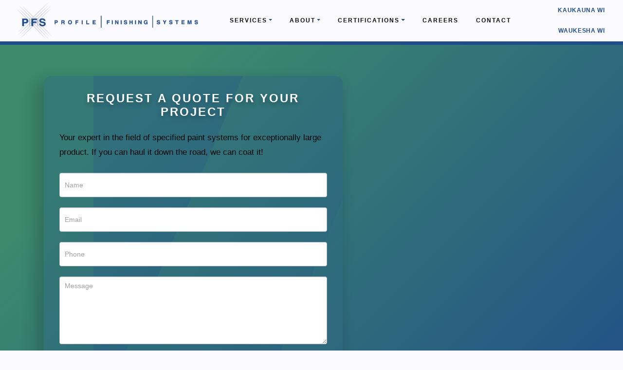

--- FILE ---
content_type: text/html; charset=UTF-8
request_url: https://profilefinishing.com/
body_size: 22808
content:
<!DOCTYPE html><html lang="en-US"><head><script data-no-optimize="1">var litespeed_docref=sessionStorage.getItem("litespeed_docref");litespeed_docref&&(Object.defineProperty(document,"referrer",{get:function(){return litespeed_docref}}),sessionStorage.removeItem("litespeed_docref"));</script> <meta charset="UTF-8"><meta name="viewport" content="width=device-width, initial-scale=1, shrink-to-fit=no"><link rel="profile" href="http://gmpg.org/xfn/11"><meta name='robots' content='index, follow, max-image-preview:large, max-snippet:-1, max-video-preview:-1' /><title>Surface Preparation and Painting | Corrosion Protection | Kaukauna, WI</title><meta name="description" content="At Profile Finishing Systems, we offer everything from media blasting with a pressurized abrasive blaster to industrial paint coating." /><link rel="canonical" href="https://profilefinishing.com/" /><meta property="og:locale" content="en_US" /><meta property="og:type" content="website" /><meta property="og:title" content="Surface Preparation and Painting | Corrosion Protection | Kaukauna, WI" /><meta property="og:description" content="At Profile Finishing Systems, we offer everything from media blasting with a pressurized abrasive blaster to industrial paint coating." /><meta property="og:url" content="https://profilefinishing.com/" /><meta property="og:site_name" content="Profile Finishing Systems" /><meta property="article:modified_time" content="2025-12-02T20:52:08+00:00" /><meta property="og:image" content="https://profilefinishing.com/wp-content/uploads/2021/05/cover-underslide-1.jpg" /><meta name="twitter:card" content="summary_large_image" /> <script type="application/ld+json" class="yoast-schema-graph">{"@context":"https://schema.org","@graph":[{"@type":"WebPage","@id":"https://profilefinishing.com/","url":"https://profilefinishing.com/","name":"Surface Preparation and Painting | Corrosion Protection | Kaukauna, WI","isPartOf":{"@id":"https://profilefinishing.com/#website"},"about":{"@id":"https://profilefinishing.com/#organization"},"primaryImageOfPage":{"@id":"https://profilefinishing.com/#primaryimage"},"image":{"@id":"https://profilefinishing.com/#primaryimage"},"thumbnailUrl":"https://profilefinishing.com/wp-content/uploads/2021/05/cover-underslide-1.jpg","datePublished":"2021-05-06T16:41:24+00:00","dateModified":"2025-12-02T20:52:08+00:00","description":"At Profile Finishing Systems, we offer everything from media blasting with a pressurized abrasive blaster to industrial paint coating.","breadcrumb":{"@id":"https://profilefinishing.com/#breadcrumb"},"inLanguage":"en-US","potentialAction":[{"@type":"ReadAction","target":["https://profilefinishing.com/"]}]},{"@type":"ImageObject","inLanguage":"en-US","@id":"https://profilefinishing.com/#primaryimage","url":"https://profilefinishing.com/wp-content/uploads/2021/05/cover-underslide-1.jpg","contentUrl":"https://profilefinishing.com/wp-content/uploads/2021/05/cover-underslide-1.jpg","width":1920,"height":394},{"@type":"BreadcrumbList","@id":"https://profilefinishing.com/#breadcrumb","itemListElement":[{"@type":"ListItem","position":1,"name":"Home"}]},{"@type":"WebSite","@id":"https://profilefinishing.com/#website","url":"https://profilefinishing.com/","name":"Profile Finishing Systems","description":"Profile Finishing Systems","publisher":{"@id":"https://profilefinishing.com/#organization"},"potentialAction":[{"@type":"SearchAction","target":{"@type":"EntryPoint","urlTemplate":"https://profilefinishing.com/?s={search_term_string}"},"query-input":{"@type":"PropertyValueSpecification","valueRequired":true,"valueName":"search_term_string"}}],"inLanguage":"en-US"},{"@type":"Organization","@id":"https://profilefinishing.com/#organization","name":"Profile Finishing Systems","url":"https://profilefinishing.com/","logo":{"@type":"ImageObject","inLanguage":"en-US","@id":"https://profilefinishing.com/#/schema/logo/image/","url":"https://profilefinishing.com/wp-content/uploads/2021/05/pfs-logo.png","contentUrl":"https://profilefinishing.com/wp-content/uploads/2021/05/pfs-logo.png","width":528,"height":112,"caption":"Profile Finishing Systems"},"image":{"@id":"https://profilefinishing.com/#/schema/logo/image/"}}]}</script> <link rel="alternate" type="application/rss+xml" title="Profile Finishing Systems &raquo; Feed" href="https://profilefinishing.com/feed/" /><link rel="alternate" type="application/rss+xml" title="Profile Finishing Systems &raquo; Comments Feed" href="https://profilefinishing.com/comments/feed/" /><link rel="alternate" title="oEmbed (JSON)" type="application/json+oembed" href="https://profilefinishing.com/wp-json/oembed/1.0/embed?url=https%3A%2F%2Fprofilefinishing.com%2F" /><link rel="alternate" title="oEmbed (XML)" type="text/xml+oembed" href="https://profilefinishing.com/wp-json/oembed/1.0/embed?url=https%3A%2F%2Fprofilefinishing.com%2F&#038;format=xml" /><style id="litespeed-ccss">.with_frm_style{--form-width:100%;--form-align:left;--direction:ltr;--fieldset:0px;--fieldset-color:#000000;--fieldset-padding:0 0 15px 0;--fieldset-bg-color:transparent;--title-size:40px;--title-color:#444444;--title-margin-top:10px;--title-margin-bottom:60px;--form-desc-size:14px;--form-desc-color:#666666;--form-desc-margin-top:10px;--form-desc-margin-bottom:25px;--form-desc-padding:0;--font:"Lucida Grande","Lucida Sans Unicode",Tahoma,sans-serif;--font-size:15px;--label-color:#3f4b5b;--weight:normal;--position:none;--align:left;--width:150px;--required-color:#B94A48;--required-weight:bold;--label-padding:0 0 3px 0;--description-font-size:12px;--description-color:#666666;--description-weight:normal;--description-style:normal;--description-align:left;--description-margin:0;--field-font-size:14px;--field-height:32px;--line-height:32px;--field-width:100%;--auto-width:100%;--field-pad:6px 10px;--field-margin:20px;--field-weight:normal;--text-color:#555555;--border-color:#BFC3C8;--field-border-width:1px;--field-border-style:solid;--bg-color:#ffffff;--bg-color-active:#ffffff;--border-color-active:#66afe9;--text-color-error:#444444;--bg-color-error:#ffffff;--border-color-error:#B94A48;--border-width-error:1px;--border-style-error:solid;--bg-color-disabled:#ffffff;--border-color-disabled:#E5E5E5;--text-color-disabled:#A1A1A1;--radio-align:block;--check-align:block;--check-font-size:13px;--check-label-color:#444444;--check-weight:normal;--section-font-size:18px;--section-color:#444444;--section-weight:bold;--section-pad:15px 0 3px 0;--section-mar-top:15px;--section-mar-bottom:30px;--section-bg-color:transparent;--section-border-color:#e8e8e8;--section-border-width:2px;--section-border-style:solid;--section-border-loc:-top;--collapse-pos:after;--repeat-icon-color:#ffffff;--submit-font-size:15px;--submit-width:auto;--submit-height:auto;--submit-bg-color:#579AF6;--submit-border-color:#579AF6;--submit-border-width:1px;--submit-text-color:#ffffff;--submit-weight:normal;--submit-border-radius:4px;--submit-margin:10px;--submit-padding:10px 20px;--submit-shadow-color:#eeeeee;--submit-hover-bg-color:#efefef;--submit-hover-color:#444444;--submit-hover-border-color:#cccccc;--submit-active-bg-color:#efefef;--submit-active-color:#444444;--submit-active-border-color:#cccccc;--border-radius:4px;--error-bg:#F2DEDE;--error-border:#EBCCD1;--error-text:#B94A48;--error-font-size:14px;--success-bg-color:#DFF0D8;--success-border-color:#D6E9C6;--success-text-color:#468847;--success-font-size:14px;--progress-bg-color:#eaeaea;--progress-active-color:#ffffff;--progress-active-bg-color:#579AF6;--progress-color:#3f4b5b;--progress-border-color:#E5E5E5;--progress-border-size:2px;--progress-size:30px;--toggle-font-size:15px;--toggle-on-color:#579AF6;--toggle-off-color:#eaeaea;--slider-font-size:24px;--slider-color:#579AF6;--slider-bar-color:#579AF6;--date-head-bg-color:#579AF6;--date-head-color:#ffffff;--date-band-color:#2568c4;--box-shadow:0 1px 1px rgba(0, 0, 0, 0.075) inset}.with_frm_style,.with_frm_style form{text-align:left;text-align:var(--form-align)}input:-webkit-autofill{-webkit-box-shadow:0 0 0 30px #fff inset}form input.frm_verify{position:absolute;left:-3000px}.with_frm_style fieldset{min-width:0}.with_frm_style .frm_form_fields>fieldset{border-width:0;border-width:var(--fieldset);border-style:solid;border-color:#000;border-color:var(--fieldset-color);margin:0;padding:0 0 15px 0;padding:var(--fieldset-padding);background-color:#fff0;background-color:var(--fieldset-bg-color);font-family:var(--font)}.with_frm_style .frm_form_fields{opacity:1}.with_frm_style .frm_required{color:#B94A48;color:var(--required-color);font-weight:700;font-weight:var(--required-weight)}.with_frm_style input[type=text],.with_frm_style textarea{font-family:var(--font);font-size:14px;font-size:var(--field-font-size);margin-bottom:0}.with_frm_style textarea{vertical-align:top;height:auto}.with_frm_style input[type=text],.with_frm_style textarea{color:#555;color:var(--text-color);background-color:#fff;background-color:var(--bg-color);border-color:#BFC3C8;border-color:var(--border-color);border-width:1px;border-width:var(--field-border-width);border-style:solid;border-style:var(--field-border-style);-moz-border-radius:4px;-webkit-border-radius:4px;border-radius:4px;border-radius:var(--border-radius);width:100%;width:var(--field-width);max-width:100%;font-size:14px;font-size:var(--field-font-size);padding:6px 10px;padding:var(--field-pad);-webkit-box-sizing:border-box;-moz-box-sizing:border-box;box-sizing:border-box;outline:none;font-weight:400;font-weight:var(--field-weight);box-shadow:var(--box-shadow)}.with_frm_style input[type=text]{height:32px;height:var(--field-height);line-height:1.3}.with_frm_style .frm_primary_label{max-width:100%;font-family:"Lucida Grande","Lucida Sans Unicode",Tahoma,sans-serif;font-family:var(--font);font-size:15px;font-size:var(--font-size);color:#3f4b5b;color:var(--label-color);font-weight:400;font-weight:var(--weight);text-align:left;text-align:var(--align);padding:0 0 3px 0;padding:var(--label-padding);margin:0;width:auto;display:block}.with_frm_style .frm_top_container .frm_primary_label{display:block;float:none;width:auto}.with_frm_style .frm_none_container .frm_primary_label,.frm_none_container .frm_primary_label{display:none}.with_frm_style .frm_submit{clear:both}.with_frm_style .frm_submit button{-webkit-appearance:none}.frm_forms.frm_style_formidable-style.with_frm_style{max-width:100%;direction:ltr}.frm_style_formidable-style.with_frm_style .form-field{margin-bottom:20px}.frm_style_formidable-style.with_frm_style .frm_none_container .frm_primary_label{display:none}.frm_style_formidable-style.with_frm_style input::-webkit-input-placeholder,.frm_style_formidable-style.with_frm_style textarea::-webkit-input-placeholder{color:#A1A1A1}.frm_style_formidable-style.with_frm_style input::-moz-placeholder,.frm_style_formidable-style.with_frm_style textarea::-moz-placeholder{color:#A1A1A1}.frm_style_formidable-style.with_frm_style input:-ms-input-placeholder{color:#A1A1A1}.frm_style_formidable-style.with_frm_style input:-moz-placeholder,.frm_style_formidable-style.with_frm_style textarea:-moz-placeholder{color:#A1A1A1}.frm_style_formidable-style.with_frm_style .frm_submit button{width:auto;font-family:"Lucida Grande","Lucida Sans Unicode",Tahoma,sans-serif;font-size:15px;height:auto;line-height:normal;text-align:center;background:#579AF6;border-width:1px;border-color:#579AF6;border-style:solid;color:#fff;font-weight:400;-moz-border-radius:4px;-webkit-border-radius:4px;border-radius:4px;text-shadow:none;padding:10px 20px;-moz-box-sizing:border-box;box-sizing:border-box;-ms-box-sizing:border-box;-moz-box-shadow:0 1px 1px #eee;-webkit-box-shadow:0 1px 1px #eee;box-shadow:0 1px 1px #eee;margin:10px;margin-left:0;margin-right:0;vertical-align:middle}.with_frm_style :-moz-submit-invalid,.with_frm_style :-moz-ui-invalid{box-shadow:none}.frm_screen_reader{border:0;clip:rect(1px,1px,1px,1px);-webkit-clip-path:inset(50%);clip-path:inset(50%);height:1px;margin:-1px;overflow:hidden;padding:0;position:absolute;width:1px;word-wrap:normal!important}.frm_verify{position:absolute;left:-3000px}.with_frm_style .frm_form_field{clear:both}.frm_form_fields .frm_fields_container{display:grid;grid-template-columns:repeat(12,6.5%);grid-auto-rows:max-content;grid-gap:0 2%}.frm_fields_container .frm_form_field,.frm_fields_container>*{grid-column:span 12/span 12}@keyframes fadeIn{0%{opacity:0}100%{opacity:1}}@media only screen and (max-width:600px){.frm_fields_container>.frm_submit,.frm_fields_container>.frm_form_field{grid-column:1/span 12!important}}.with_frm_style,.frm_forms{--progress-border-color-b:#dbdbdb;--image-size:150px}.wp-block-columns{align-items:normal!important;box-sizing:border-box;display:flex;flex-wrap:wrap!important}@media (min-width:782px){.wp-block-columns{flex-wrap:nowrap!important}}@media (max-width:781px){.wp-block-columns:not(.is-not-stacked-on-mobile)>.wp-block-column{flex-basis:100%!important}}@media (min-width:782px){.wp-block-columns:not(.is-not-stacked-on-mobile)>.wp-block-column{flex-basis:0%;flex-grow:1}}:where(.wp-block-columns){margin-bottom:1.75em}.wp-block-column{flex-grow:1;min-width:0;overflow-wrap:break-word;word-break:break-word}.wp-block-cover{align-items:center;background-position:50%;box-sizing:border-box;display:flex;justify-content:center;min-height:430px;overflow:hidden;overflow:clip;padding:1em;position:relative}.wp-block-cover .has-background-dim:not([class*=-background-color]){background-color:#000}.wp-block-cover .has-background-dim.has-background-gradient{background-color:initial}.wp-block-cover .wp-block-cover__background{bottom:0;left:0;opacity:.5;position:absolute;right:0;top:0}.wp-block-cover .wp-block-cover__background.has-background-dim.has-background-dim-100{opacity:1}.wp-block-cover .wp-block-cover__inner-container{color:inherit;position:relative;width:100%}:where(.wp-block-cover:not(.has-text-color)){color:#fff}:where(.wp-block-cover.is-light:not(.has-text-color)){color:#000}:root :where(.wp-block-cover p:not(.has-text-color)){color:inherit}ul{box-sizing:border-box}.entry-content{counter-reset:footnotes}:root{--wp--preset--font-size--normal:16px;--wp--preset--font-size--huge:42px}.has-text-align-center{text-align:center}:root{--wp--preset--aspect-ratio--square:1;--wp--preset--aspect-ratio--4-3:4/3;--wp--preset--aspect-ratio--3-4:3/4;--wp--preset--aspect-ratio--3-2:3/2;--wp--preset--aspect-ratio--2-3:2/3;--wp--preset--aspect-ratio--16-9:16/9;--wp--preset--aspect-ratio--9-16:9/16;--wp--preset--color--black:#000000;--wp--preset--color--cyan-bluish-gray:#abb8c3;--wp--preset--color--white:#ffffff;--wp--preset--color--pale-pink:#f78da7;--wp--preset--color--vivid-red:#cf2e2e;--wp--preset--color--luminous-vivid-orange:#ff6900;--wp--preset--color--luminous-vivid-amber:#fcb900;--wp--preset--color--light-green-cyan:#7bdcb5;--wp--preset--color--vivid-green-cyan:#00d084;--wp--preset--color--pale-cyan-blue:#8ed1fc;--wp--preset--color--vivid-cyan-blue:#0693e3;--wp--preset--color--vivid-purple:#9b51e0;--wp--preset--color--primary:var(--primary);--wp--preset--color--secondary:var(--secondary);--wp--preset--color--tertiary:var(--tertiary);--wp--preset--color--quarternary:var(--quarternary);--wp--preset--color--body-bg:var(--body-bg);--wp--preset--color--body-color:var(--body-color);--wp--preset--color--true-white:#ffffff;--wp--preset--color--off-white:var(--off-white);--wp--preset--color--light:var(--light);--wp--preset--color--dark:var(--dark);--wp--preset--color--orange:#fd7e14;--wp--preset--color--light-blue:#3E7EA8;--wp--preset--color--dark-blue:#1B1930;--wp--preset--color--gray-dark:var(--gray-dark);--wp--preset--color--off-black:#262626;--wp--preset--color--true-black:#000000;--wp--preset--gradient--vivid-cyan-blue-to-vivid-purple:linear-gradient(135deg,rgba(6,147,227,1) 0%,rgb(155,81,224) 100%);--wp--preset--gradient--light-green-cyan-to-vivid-green-cyan:linear-gradient(135deg,rgb(122,220,180) 0%,rgb(0,208,130) 100%);--wp--preset--gradient--luminous-vivid-amber-to-luminous-vivid-orange:linear-gradient(135deg,rgba(252,185,0,1) 0%,rgba(255,105,0,1) 100%);--wp--preset--gradient--luminous-vivid-orange-to-vivid-red:linear-gradient(135deg,rgba(255,105,0,1) 0%,rgb(207,46,46) 100%);--wp--preset--gradient--very-light-gray-to-cyan-bluish-gray:linear-gradient(135deg,rgb(238,238,238) 0%,rgb(169,184,195) 100%);--wp--preset--gradient--cool-to-warm-spectrum:linear-gradient(135deg,rgb(74,234,220) 0%,rgb(151,120,209) 20%,rgb(207,42,186) 40%,rgb(238,44,130) 60%,rgb(251,105,98) 80%,rgb(254,248,76) 100%);--wp--preset--gradient--blush-light-purple:linear-gradient(135deg,rgb(255,206,236) 0%,rgb(152,150,240) 100%);--wp--preset--gradient--blush-bordeaux:linear-gradient(135deg,rgb(254,205,165) 0%,rgb(254,45,45) 50%,rgb(107,0,62) 100%);--wp--preset--gradient--luminous-dusk:linear-gradient(135deg,rgb(255,203,112) 0%,rgb(199,81,192) 50%,rgb(65,88,208) 100%);--wp--preset--gradient--pale-ocean:linear-gradient(135deg,rgb(255,245,203) 0%,rgb(182,227,212) 50%,rgb(51,167,181) 100%);--wp--preset--gradient--electric-grass:linear-gradient(135deg,rgb(202,248,128) 0%,rgb(113,206,126) 100%);--wp--preset--gradient--midnight:linear-gradient(135deg,rgb(2,3,129) 0%,rgb(40,116,252) 100%);--wp--preset--font-size--small:16px;--wp--preset--font-size--medium:20px;--wp--preset--font-size--large:24px;--wp--preset--font-size--x-large:42px;--wp--preset--spacing--20:0.44rem;--wp--preset--spacing--30:0.67rem;--wp--preset--spacing--40:1rem;--wp--preset--spacing--50:1.5rem;--wp--preset--spacing--60:2.25rem;--wp--preset--spacing--70:3.38rem;--wp--preset--spacing--80:5.06rem;--wp--preset--shadow--natural:6px 6px 9px rgba(0, 0, 0, 0.2);--wp--preset--shadow--deep:12px 12px 50px rgba(0, 0, 0, 0.4);--wp--preset--shadow--sharp:6px 6px 0px rgba(0, 0, 0, 0.2);--wp--preset--shadow--outlined:6px 6px 0px -3px rgba(255, 255, 255, 1), 6px 6px rgba(0, 0, 0, 1);--wp--preset--shadow--crisp:6px 6px 0px rgba(0, 0, 0, 1)}:where(.is-layout-flex){gap:.5em}body .is-layout-flex{display:flex}.is-layout-flex{flex-wrap:wrap;align-items:center}.is-layout-flex>:is(*,div){margin:0}:where(.wp-block-columns.is-layout-flex){gap:2em}:where(.wp-block-columns.is-layout-flex){gap:2em}:root{--blue:#007bff;--indigo:#6610f2;--purple:#6f42c1;--pink:#e83e8c;--red:#dc3545;--orange:#fd7e14;--yellow:#ffc107;--green:#28a745;--teal:#20c997;--cyan:#17a2b8;--white:#fff;--gray:#6c757d;--gray-dark:#343a40;--primary:#3c896d;--secondary:#204c8a;--success:#28a745;--info:#17a2b8;--warning:#ffc107;--danger:#dc3545;--light:#F6F6F8;--dark:#04080A;--quarternary:#E6E6E3;--tertiary:#c0c0c0;--off-white:#F0F0F0;--off-black:#120D0A;--light-blue:#3E7EA8;--dark-blue-blue:#1B1930;--gray:#D6D5D4;--gray-dark:#36393B;--body-bg:#FBFBFF;--body-color:#04080A;--breakpoint-xxs:0;--breakpoint-xs:375px;--breakpoint-sm:568px;--breakpoint-md:768px;--breakpoint-lg:992px;--breakpoint-xl:1140px;--breakpoint-xxl:1575px;--breakpoint-xxxl:2500px;--font-family-sans-serif:"Mulish", sans-serif;--font-family-monospace:SFMono-Regular, Menlo, Monaco, Consolas, "Liberation Mono", "Courier New", monospace}*,*::before,*::after{box-sizing:border-box}html{font-family:sans-serif;line-height:1.15;-webkit-text-size-adjust:100%}article,main,nav{display:block}body{margin:0;font-family:"Mulish",sans-serif;font-size:.975rem;font-weight:400;line-height:1.825;color:#04080a;text-align:left;background-color:#fbfbff}h2,h3{margin-top:0;margin-bottom:1.525rem}p{margin-top:0;margin-bottom:1.5rem}ul{margin-top:0;margin-bottom:1rem}ul ul{margin-bottom:0}strong{font-weight:bolder}a{color:#3c896d;text-decoration:none;background-color:#fff0}a:not([href]){color:inherit;text-decoration:none}img{vertical-align:middle;border-style:none}label{display:inline-block;margin-bottom:.5rem}button{border-radius:0}input,button,textarea{margin:0;font-family:inherit;font-size:inherit;line-height:inherit}button,input{overflow:visible}button{text-transform:none}button,[type=button],[type=submit]{-webkit-appearance:button}button::-moz-focus-inner,[type=button]::-moz-focus-inner,[type=submit]::-moz-focus-inner{padding:0;border-style:none}textarea{overflow:auto;resize:vertical}fieldset{min-width:0;padding:0;margin:0;border:0}legend{display:block;width:100%;max-width:100%;padding:0;margin-bottom:.5rem;font-size:1.5rem;line-height:inherit;color:inherit;white-space:normal}::-webkit-file-upload-button{font:inherit;-webkit-appearance:button}h2,h3{margin-bottom:1.525rem;font-family:"Mulish",sans-serif;font-weight:400;line-height:1.425;color:var(--body-color)}h2{font-size:2.125rem}h3{font-size:1.725rem}.img-fluid{max-width:100%;height:auto}.container{width:100%;padding-right:32px;padding-left:32px;margin-right:auto;margin-left:auto}@media (min-width:375px){.container{max-width:300px}}@media (min-width:568px){.container{max-width:548px}}@media (min-width:768px){.container{max-width:748px}}@media (min-width:992px){.container{max-width:972px}}@media (min-width:1140px){.container{max-width:1120px}}@media (min-width:1575px){.container{max-width:1555px}}@media (min-width:2500px){.container{max-width:2460px}}.container-fluid{width:100%;padding-right:32px;padding-left:32px;margin-right:auto;margin-left:auto}@media (min-width:375px){.container{max-width:300px}}@media (min-width:568px){.container{max-width:548px}}@media (min-width:768px){.container{max-width:748px}}@media (min-width:992px){.container{max-width:972px}}@media (min-width:1140px){.container{max-width:1120px}}@media (min-width:1575px){.container{max-width:1555px}}@media (min-width:2500px){.container{max-width:2460px}}.row{display:flex;flex-wrap:wrap;margin-right:-32px;margin-left:-32px}.col-md{position:relative;width:100%;padding-right:32px;padding-left:32px}@media (min-width:768px){.col-md{flex-basis:0%;flex-grow:1;min-width:0;max-width:100%}}.btn{display:inline-block;font-weight:400;color:#04080a;text-align:center;vertical-align:middle;background-color:#fff0;border:1px solid #fff0;padding:.475rem 2.125rem;font-size:1rem;line-height:1.375rem;border-radius:.375rem}.btn-primary{color:#fff;background-color:#3c896d;border-color:#3c896d}.btn-block{display:block;width:100%}.fade:not(.show){opacity:0}.collapse:not(.show){display:none}.dropdown{position:relative}.dropdown-toggle{white-space:nowrap}.dropdown-toggle::after{display:inline-block;margin-left:.255em;vertical-align:.255em;content:"";border-top:.3em solid;border-right:.3em solid #fff0;border-bottom:0;border-left:.3em solid #fff0}.dropdown-menu{position:absolute;top:100%;left:0;z-index:1000;display:none;float:left;min-width:10rem;padding:.5rem 0;margin:.125rem 0 0;font-size:.975rem;color:#04080a;text-align:left;list-style:none;background-color:#fff;background-clip:padding-box;border:1px solid rgb(0 0 0/.15);border-radius:.375rem}.dropdown-item{display:block;width:100%;padding:.25rem 1.5rem;clear:both;font-weight:400;color:#212529;text-align:inherit;white-space:nowrap;background-color:#fff0;border:0}.nav{display:flex;flex-wrap:wrap;padding-left:0;margin-bottom:0;list-style:none}.nav-link{display:block;padding:.5rem 1rem}.navbar{position:relative;display:flex;flex-wrap:wrap;align-items:center;justify-content:space-between;padding:.5rem 1.125rem}.navbar-brand{display:inline-block;padding-top:.277578125rem;padding-bottom:.277578125rem;margin-right:1.125rem;font-size:1.21875rem;line-height:inherit;white-space:nowrap}.navbar-nav{display:flex;flex-direction:column;padding-left:0;margin-bottom:0;list-style:none}.navbar-nav .nav-link{padding-right:0;padding-left:0}.navbar-nav .dropdown-menu{position:static;float:none}.navbar-collapse{flex-basis:100%;flex-grow:1;align-items:center}.navbar-toggler{padding:.25rem .75rem;font-size:1.21875rem;line-height:1;background-color:#fff0;border:1px solid #fff0;border-radius:.375rem}.navbar-toggler-icon{display:inline-block;width:1.5em;height:1.5em;vertical-align:middle;content:"";background:no-repeat center center;background-size:100% 100%}@media (min-width:992px){.navbar-expand-lg{flex-flow:row nowrap;justify-content:flex-start}.navbar-expand-lg .navbar-nav{flex-direction:row}.navbar-expand-lg .navbar-nav .dropdown-menu{position:absolute}.navbar-expand-lg .navbar-nav .nav-link{padding-right:1.125rem;padding-left:1.125rem}.navbar-expand-lg .navbar-collapse{display:flex!important;flex-basis:auto}.navbar-expand-lg .navbar-toggler{display:none}}.close{float:right;font-size:1.4625rem;font-weight:700;line-height:1;color:#000;text-shadow:0 1px 0#fff;opacity:.5}button.close{padding:0;background-color:#fff0;border:0}.modal{position:fixed;top:0;left:0;z-index:1050;display:none;width:100%;height:100%;overflow:hidden;outline:0}.modal-dialog{position:relative;width:auto;margin:.5rem}.modal.fade .modal-dialog{transform:translate(0,-50px)}.modal-dialog-centered{display:flex;align-items:center;min-height:calc(100% - 1rem)}.modal-dialog-centered::before{display:block;height:calc(100vh - 1rem);height:min-content;content:""}.modal-content{position:relative;display:flex;flex-direction:column;width:100%;background-color:#fff;background-clip:padding-box;border:1px solid rgb(0 0 0/.2);border-radius:.3rem;outline:0}.modal-header{display:flex;align-items:flex-start;justify-content:space-between;padding:1rem 1rem;border-bottom:1px solid #dee2e6;border-top-left-radius:calc(0.3rem - 1px);border-top-right-radius:calc(0.3rem - 1px)}.modal-header .close{padding:1rem 1rem;margin:-1rem -1rem -1rem auto}.modal-body{position:relative;flex:1 1 auto;padding:1rem}@media (min-width:568px){.modal-dialog{max-width:500px;margin:1.75rem auto}.modal-dialog-centered{min-height:calc(100% - 3.5rem)}.modal-dialog-centered::before{height:calc(100vh - 3.5rem);height:min-content}}@media (min-width:992px){.modal-lg{max-width:800px}}.bg-primary{background-color:#3c896d!important}.justify-content-end{justify-content:flex-end!important}.sr-only{position:absolute;width:1px;height:1px;padding:0;margin:-1px;overflow:hidden;clip:rect(0,0,0,0);white-space:nowrap;border:0}.p-4{padding:1.5rem!important}.text-white{color:#fff!important}.text-secondary{color:#204c8a!important}.wrapper{padding:64px 0}article img,img{max-width:100%;height:auto}a.skip-link{position:fixed;z-index:1000;top:0;right:0}.sr-only{border:0;clip:rect(0,0,0,0);height:1px;margin:-1px;overflow:hidden;padding:0;position:absolute;width:1px}@-webkit-keyframes fadeIn{from{opacity:0}to{opacity:1}}@keyframes fadeIn{from{opacity:0}to{opacity:1}}.fadeIn{-webkit-animation-name:fadeIn;animation-name:fadeIn}body{background-color:#fbfbff}ul{padding-left:1.25rem}strong{font-weight:700}input,button,textarea{font-family:inherit;font-size:inherit;line-height:inherit;font-size:14px;color:#555;-webkit-box-sizing:border-box;-moz-box-sizing:border-box;box-sizing:border-box;outline:none;font-weight:400}input,textarea{margin:0;background-color:#fff;border-color:#ccc;border-width:1px;border-style:solid;border-radius:.375rem;max-width:100%;padding:6px 10px;box-shadow:0 1px 1px rgb(0 0 0/.075) inset}.wrapper{padding:0;position:relative;z-index:5}.wbctz_animate{opacity:0;backface-visibility:hidden;perspective:1000}.wbctz_animate:not(.start_animation){-webkit-animation:none;-o-animation:none;animation:none}.dropdown-menu{padding:.375rem 0;font-size:.75rem;background-color:var(--body-bg);border-radius:.13125rem}@media (max-width:767.98px){.dropdown-menu{font-size:.9375rem}}@media (min-width:992px){.dropdown-menu{min-width:16rem}}.dropdown-toggle:after{border-top-color:var(--secondary)}.dropdown-item{padding:.35rem .8rem;text-align:center}@media (min-width:992px){.dropdown-item{text-align:right}}.topbar{padding-left:15px;padding-right:15px}@media (min-width:768px){.topbar{padding-left:4vw;padding-right:4vw}}.topbar .nav-link{padding:0}.topbar .nav-link{color:var(--body-color)}.topbar .social-link:not(:first-of-type){margin-left:.5em}.navbar{padding-bottom:0;z-index:100;padding-top:0}@media (min-width:768px){.navbar{padding-left:0;padding-right:0}}.navbar .nav-link{letter-spacing:.65px;font-weight:900;font-size:.75rem}@media (max-width:767.98px){.navbar .nav-link{font-size:1.3125rem}}@media (max-width:991.98px){.navbar-nav#main-menu{align-items:initial!important;height:100vh}}.navbar-brand{max-width:100%}.navbar-brand img{max-height:75px;width:auto}@media (min-width:768px){.navbar-brand img{max-height:100px}}.navbar-toggler{background-image:linear-gradient(to right,rgb(255 255 255/.16),#fff0,rgb(255 255 255/.18));box-shadow:inset 0 0 8px rgb(255 255 255/.02),inset 1px 1px 1px 1px rgb(0 0 0/.015);background-color:var(--primary);z-index:9999}.navbar-toggler-icon{background-image:url(data:image/svg+xml,<svg\ xmlns=\'http://www.w3.org/2000/svg\'\ width=\'30\'\ height=\'30\'\ viewBox=\'0\ 0\ 30\ 30\'><path\ stroke=\'rgba\(246,\ 246,\ 248,\ 0.9\)\'\ stroke-linecap=\'round\'\ stroke-miterlimit=\'10\'\ stroke-width=\'2\'\ d=\'M4\ 7h22M4\ 15h22M4\ 23h22\'/></svg>)}.nav--social .social-link{line-height:2.5em;font-weight:600;color:var(--body-color)}.nav-link{color:var(--body-color)}#wrapper-navbar{z-index:15;position:relative}.entry-content .alignfull{margin-left:calc(-100vw/2 + 100%/2);margin-right:calc(-100vw/2 + 100%/2);max-width:100vw;width:unset;background-repeat:no-repeat;background-size:cover}@media (min-width:768px){.entry-content .alignfull{max-width:100vw}}.wp-block-cover{background-color:#fff0}@media (max-width:767.98px){.wp-block-cover .wp-block-cover__inner-container{width:calc(100% - 20px)}}.wp-block-columns{margin-bottom:0}.btn{position:relative;border:3px solid var(--primary);text-transform:uppercase;color:var(--light);background-color:var(--primary);border-radius:.375rem;font-weight:900;line-height:1.45;min-width:250px;width:100%}@media (min-width:768px){.btn{width:auto}}@media (min-width:992px){.btn{font-size:1.25rem}}.btn-primary{color:#fff;background-size:200%;background-position:bottom left;background-image:linear-gradient(230deg,#35735c,#3c896d);background-color:var(--primary);border-color:#30775d}@media (max-width:991.98px){h2,h3{line-height:1.5}h2{font-size:1.1rem}h3{font-size:.975rem}p{font-size:.85rem!important}}.has-true-white-color{color:#fff!important}body{font-size:.975rem;line-height:1.775}h2,h3{font-weight:700;line-height:1.175;letter-spacing:3px}h2 strong{font-weight:900}@media (max-width:1139.98px){h2,h3{margin-bottom:.825rem}}h2{color:var(--primary)}@media (max-width:991.98px){h2{font-size:1.75rem}}h3{line-height:1.375}@media (max-width:991.98px){h3{font-size:1.225rem}}p{margin-bottom:0}main{min-height:calc(100vh - 486px)}.btn{min-width:175px}#wrapper-navbar{z-index:1050}@media (max-width:991.98px){.container{max-width:100%}}.container .alignfull.wp-block-cover .wp-block-cover__inner-container{max-width:calc(var(--breakpoint-xxl) - 90px)}.topbar{padding-left:0;padding-right:0}@media (max-width:767.98px){.topbar{margin:auto}}.topbar .nav{justify-content:flex-end}.topbar .social-link{color:var(--body-color);text-align:center;font-size:.75rem;line-height:2.2rem;font-weight:700;position:relative}.topbar .social-link a{padding:.55rem .35rem}.topbar .nav-link{font-weight:900}.topbar .nav-link:not(.btn):not(.wp-block-button__link){font-size:.75rem;line-height:1.6rem;color:var(--body-color)}#navbarNavDropdown{margin-top:auto;margin-bottom:auto}#main-menu{margin-top:.5rem;margin-bottom:.875rem}@media (min-width:992px){#main-menu{margin-top:0;margin-bottom:0}}#main-menu .nav-item .nav-link,#main-menu .menu-item .nav-link{letter-spacing:1px}@media (min-width:992px){#main-menu .nav-item .nav-link,#main-menu .menu-item .nav-link{letter-spacing:2px}}#main-menu .dropdown-menu{border-right:.5rem solid var(--secondary);left:auto;right:0}@media (max-width:767.98px){#main-menu .dropdown-menu{border:unset}}#wrapper-navbar{border-bottom:7px solid var(--secondary)}@media (max-width:991.98px){#wrapper-navbar .navbar{padding-left:0;padding-right:0}}#wrapper-navbar .navbar .nav-link{text-align:center;text-transform:uppercase}#wrapper-navbar .navbar-brand{padding-top:0;padding-bottom:0}@media (min-width:992px) and (max-width:1574.98px){#wrapper-navbar .navbar-brand{margin-right:.925rem}}@media (max-width:767.98px){#wrapper-navbar .navbar-brand{margin-left:-32px;margin-right:0}}#wrapper-navbar .navbar-toggler{float:right;margin:2.525vw 1rem 0 0;border-radius:5px}@media (max-width:767.98px){#wrapper-navbar .navbar-toggler{margin:0-24px 0 auto}}.frm_style_formidable-style.with_frm_style .form-field{margin-bottom:1.125rem;line-height:1.8;font-family:var(--font-family-sans-serif)}.frm_style_formidable-style.with_frm_style .form-field input[type=text]{height:50px}.frm_style_formidable-style.with_frm_style .frm_top_container .frm_primary_label{font-weight:600;font-size:.8rem;line-height:1.5;font-family:var(--font-family-sans-serif)}.frm_style_formidable-style.with_frm_style .frm_submit button{background:var(--primary);border-color:var(--primary);color:var(--light);font-weight:700;padding:.475rem 2.125rem;line-height:1.375rem;border-radius:.375rem;box-shadow:none!important;font-size:.975rem}.frm_style_formidable-style.with_frm_style .frm_submit:before{display:none}.wrapper:not(#wrapper-footer){min-height:calc(100vh - 301px)}html,body{overflow-x:hidden}.row{margin-bottom:0!important}.homepage--hero__slider{position:absolute!important;top:0;right:0;left:auto;bottom:0;z-index:-1;opacity:.85;width:100%}.homepage--hero__slider.slider .slides{width:60vw;float:right}@media (max-width:767.98px){.homepage--hero__slider.slider .slides{width:100vw}}.homepage--hero__slider.slider .slides img{width:auto;max-width:unset;-webkit-mask-image:linear-gradient(to right,transparent 0,black 20vw);mask-image:linear-gradient(to right,transparent 0,black 10vw)}body .homepage--hero__slider.slider .slides img{height:650px}@media (min-width:992px){body .homepage--hero__slider.slider .slides img{height:calc(100vh - 128px)}}.homepage--cover__hero{position:relative;z-index:5}body .homepage--cover__hero{height:650px}@media (min-width:992px){body .homepage--cover__hero{height:calc(100vh - 128px)}}.homepage--cover__hero h2{margin-bottom:1.5rem;text-transform:capitalize;text-shadow:0 5px 8px rgb(0 0 0/.25);padding:0rem 4rem}@media (max-width:1574.98px){.homepage--cover__hero h2{padding:0rem 2rem;font-size:1.5rem}}@media (max-width:767.98px){.homepage--cover__hero h2{padding:0rem 1rem}}.homepage--cover__hero p{margin-bottom:1.5rem;font-size:17px;padding:0rem 4rem}@media (max-width:1574.98px){.homepage--cover__hero p{padding:0rem 2rem}}@media (max-width:767.98px){.homepage--cover__hero p{padding:0rem 1rem}}@media (min-width:768px) and (max-width:991.98px){.homepage--cover__hero .wp-block-cover__inner-container{max-width:20vw!important}}@media (min-width:768px){.homepage--cover__hero .wp-block-cover__inner-container{width:100%}}@media (min-width:992px) and (max-width:1139.98px){.homepage--cover__hero .wp-block-cover__inner-container{max-width:40vw!important;margin-right:10vw}}@media (min-width:1140px) and (max-width:1574.98px){.homepage--cover__hero .wp-block-cover__inner-container{max-width:40vw!important;margin-right:30vw}}@media (min-width:1575px){.homepage--cover__hero .wp-block-cover__inner-container{margin-right:50vw;max-width:50vw!important}}.homepage--cover__hero .wp-block-cover__inner-container:before{width:15vw;opacity:.25;height:65%;clip-path:polygon(0% 100%,100% 100%,100% 0%);content:"";background:var(--primary);position:absolute;bottom:0;right:0}@media (max-width:767.98px){.homepage--cover__hero .wp-block-cover__inner-container:before{width:55vw;opacity:.55}}.homepage--cover__hero .wp-block-cover__inner-container:after{width:24vw;opacity:.25;height:100%;clip-path:polygon(100%0,0 0,0 100%);content:"";background:var(--secondary);position:absolute;top:0;left:0}@media (max-width:767.98px){.homepage--cover__hero .wp-block-cover__inner-container:after{width:61vw;opacity:.45}}.homepage--card__form{background-color:rgb(32 76 138/.25);padding:2rem 0 .5rem 0;-webkit-box-shadow:-11px 17px 26px 9px rgb(0 0 0/.15);box-shadow:-11px 17px 26px 9px rgb(0 0 0/.15);border-radius:1rem;z-index:1}@media (min-width:768px){.homepage--card__form{margin-left:calc(50vw - (var(--breakpoint-xxl)/2) + 45px)}}.homepage--card__form .frm_fields_container{padding:0rem 4rem}@media (max-width:1574.98px){.homepage--card__form .frm_fields_container{padding:0rem 2rem}}@media (max-width:767.98px){.homepage--card__form .frm_fields_container{padding:0rem 1rem}}.modal-header h3{margin:0;color:var(--light)}.modal-body ul{list-style:none;padding-left:0;line-height:1.5rem}@media (min-width:768px){.break-uls{display:flex}.break-uls ul{flex:0 0 50%;max-width:50%}}@media (max-width:767.98px){.break-uls ul{flex:0 0 100%;max-width:100%}}body .homepage--cover__hero{min-height:850px!important}@media (min-width:992px){body .homepage--cover__hero{height:calc(100vh - 128px)}}.slider{position:relative}.slider .slides img{width:100%}.wp-container-core-columns-is-layout-9d6595d7{flex-wrap:nowrap}</style><link rel="preload" data-asynced="1" data-optimized="2" as="style" onload="this.onload=null;this.rel='stylesheet'" href="https://profilefinishing.com/wp-content/litespeed/ucss/70ee75b5a3762af495885fa8c619fbea.css?ver=256da" /><script type="litespeed/javascript">!function(a){"use strict";var b=function(b,c,d){function e(a){return h.body?a():void setTimeout(function(){e(a)})}function f(){i.addEventListener&&i.removeEventListener("load",f),i.media=d||"all"}var g,h=a.document,i=h.createElement("link");if(c)g=c;else{var j=(h.body||h.getElementsByTagName("head")[0]).childNodes;g=j[j.length-1]}var k=h.styleSheets;i.rel="stylesheet",i.href=b,i.media="only x",e(function(){g.parentNode.insertBefore(i,c?g:g.nextSibling)});var l=function(a){for(var b=i.href,c=k.length;c--;)if(k[c].href===b)return a();setTimeout(function(){l(a)})};return i.addEventListener&&i.addEventListener("load",f),i.onloadcssdefined=l,l(f),i};"undefined"!=typeof exports?exports.loadCSS=b:a.loadCSS=b}("undefined"!=typeof global?global:this);!function(a){if(a.loadCSS){var b=loadCSS.relpreload={};if(b.support=function(){try{return a.document.createElement("link").relList.supports("preload")}catch(b){return!1}},b.poly=function(){for(var b=a.document.getElementsByTagName("link"),c=0;c<b.length;c++){var d=b[c];"preload"===d.rel&&"style"===d.getAttribute("as")&&(a.loadCSS(d.href,d,d.getAttribute("media")),d.rel=null)}},!b.support()){b.poly();var c=a.setInterval(b.poly,300);a.addEventListener&&a.addEventListener("load",function(){b.poly(),a.clearInterval(c)}),a.attachEvent&&a.attachEvent("onload",function(){a.clearInterval(c)})}}}(this);</script><link rel="preload" as="image" href="https://profilefinishing.com/wp-content/uploads/2021/05/pfs-logo.png.webp"><link rel="preload" as="image" href="https://profilefinishing.com/wp-content/uploads/2021/07/home-slider-01.jpg"><link rel="preload" as="image" href="https://profilefinishing.com/wp-content/uploads/2021/07/home-slider-02.jpg"><link rel="preload" as="image" href="https://profilefinishing.com/wp-content/uploads/2021/05/pfs-logo.png.webp"><style id='wp-block-image-inline-css'>.wp-block-image>a,.wp-block-image>figure>a{display:inline-block}.wp-block-image img{box-sizing:border-box;height:auto;max-width:100%;vertical-align:bottom}@media not (prefers-reduced-motion){.wp-block-image img.hide{visibility:hidden}.wp-block-image img.show{animation:show-content-image .4s}}.wp-block-image[style*=border-radius] img,.wp-block-image[style*=border-radius]>a{border-radius:inherit}.wp-block-image.has-custom-border img{box-sizing:border-box}.wp-block-image.aligncenter{text-align:center}.wp-block-image.alignfull>a,.wp-block-image.alignwide>a{width:100%}.wp-block-image.alignfull img,.wp-block-image.alignwide img{height:auto;width:100%}.wp-block-image .aligncenter,.wp-block-image .alignleft,.wp-block-image .alignright,.wp-block-image.aligncenter,.wp-block-image.alignleft,.wp-block-image.alignright{display:table}.wp-block-image .aligncenter>figcaption,.wp-block-image .alignleft>figcaption,.wp-block-image .alignright>figcaption,.wp-block-image.aligncenter>figcaption,.wp-block-image.alignleft>figcaption,.wp-block-image.alignright>figcaption{caption-side:bottom;display:table-caption}.wp-block-image .alignleft{float:left;margin:.5em 1em .5em 0}.wp-block-image .alignright{float:right;margin:.5em 0 .5em 1em}.wp-block-image .aligncenter{margin-left:auto;margin-right:auto}.wp-block-image :where(figcaption){margin-bottom:1em;margin-top:.5em}.wp-block-image.is-style-circle-mask img{border-radius:9999px}@supports ((-webkit-mask-image:none) or (mask-image:none)) or (-webkit-mask-image:none){.wp-block-image.is-style-circle-mask img{border-radius:0;-webkit-mask-image:url('data:image/svg+xml;utf8,<svg viewBox="0 0 100 100" xmlns="http://www.w3.org/2000/svg"><circle cx="50" cy="50" r="50"/></svg>');mask-image:url('data:image/svg+xml;utf8,<svg viewBox="0 0 100 100" xmlns="http://www.w3.org/2000/svg"><circle cx="50" cy="50" r="50"/></svg>');mask-mode:alpha;-webkit-mask-position:center;mask-position:center;-webkit-mask-repeat:no-repeat;mask-repeat:no-repeat;-webkit-mask-size:contain;mask-size:contain}}:root :where(.wp-block-image.is-style-rounded img,.wp-block-image .is-style-rounded img){border-radius:9999px}.wp-block-image figure{margin:0}.wp-lightbox-container{display:flex;flex-direction:column;position:relative}.wp-lightbox-container img{cursor:zoom-in}.wp-lightbox-container img:hover+button{opacity:1}.wp-lightbox-container button{align-items:center;backdrop-filter:blur(16px) saturate(180%);background-color:#5a5a5a40;border:none;border-radius:4px;cursor:zoom-in;display:flex;height:20px;justify-content:center;opacity:0;padding:0;position:absolute;right:16px;text-align:center;top:16px;width:20px;z-index:100}@media not (prefers-reduced-motion){.wp-lightbox-container button{transition:opacity .2s ease}}.wp-lightbox-container button:focus-visible{outline:3px auto #5a5a5a40;outline:3px auto -webkit-focus-ring-color;outline-offset:3px}.wp-lightbox-container button:hover{cursor:pointer;opacity:1}.wp-lightbox-container button:focus{opacity:1}.wp-lightbox-container button:focus,.wp-lightbox-container button:hover,.wp-lightbox-container button:not(:hover):not(:active):not(.has-background){background-color:#5a5a5a40;border:none}.wp-lightbox-overlay{box-sizing:border-box;cursor:zoom-out;height:100vh;left:0;overflow:hidden;position:fixed;top:0;visibility:hidden;width:100%;z-index:100000}.wp-lightbox-overlay .close-button{align-items:center;cursor:pointer;display:flex;justify-content:center;min-height:40px;min-width:40px;padding:0;position:absolute;right:calc(env(safe-area-inset-right) + 16px);top:calc(env(safe-area-inset-top) + 16px);z-index:5000000}.wp-lightbox-overlay .close-button:focus,.wp-lightbox-overlay .close-button:hover,.wp-lightbox-overlay .close-button:not(:hover):not(:active):not(.has-background){background:none;border:none}.wp-lightbox-overlay .lightbox-image-container{height:var(--wp--lightbox-container-height);left:50%;overflow:hidden;position:absolute;top:50%;transform:translate(-50%,-50%);transform-origin:top left;width:var(--wp--lightbox-container-width);z-index:9999999999}.wp-lightbox-overlay .wp-block-image{align-items:center;box-sizing:border-box;display:flex;height:100%;justify-content:center;margin:0;position:relative;transform-origin:0 0;width:100%;z-index:3000000}.wp-lightbox-overlay .wp-block-image img{height:var(--wp--lightbox-image-height);min-height:var(--wp--lightbox-image-height);min-width:var(--wp--lightbox-image-width);width:var(--wp--lightbox-image-width)}.wp-lightbox-overlay .wp-block-image figcaption{display:none}.wp-lightbox-overlay button{background:none;border:none}.wp-lightbox-overlay .scrim{background-color:#fff;height:100%;opacity:.9;position:absolute;width:100%;z-index:2000000}.wp-lightbox-overlay.active{visibility:visible}@media not (prefers-reduced-motion){.wp-lightbox-overlay.active{animation:turn-on-visibility .25s both}.wp-lightbox-overlay.active img{animation:turn-on-visibility .35s both}.wp-lightbox-overlay.show-closing-animation:not(.active){animation:turn-off-visibility .35s both}.wp-lightbox-overlay.show-closing-animation:not(.active) img{animation:turn-off-visibility .25s both}.wp-lightbox-overlay.zoom.active{animation:none;opacity:1;visibility:visible}.wp-lightbox-overlay.zoom.active .lightbox-image-container{animation:lightbox-zoom-in .4s}.wp-lightbox-overlay.zoom.active .lightbox-image-container img{animation:none}.wp-lightbox-overlay.zoom.active .scrim{animation:turn-on-visibility .4s forwards}.wp-lightbox-overlay.zoom.show-closing-animation:not(.active){animation:none}.wp-lightbox-overlay.zoom.show-closing-animation:not(.active) .lightbox-image-container{animation:lightbox-zoom-out .4s}.wp-lightbox-overlay.zoom.show-closing-animation:not(.active) .lightbox-image-container img{animation:none}.wp-lightbox-overlay.zoom.show-closing-animation:not(.active) .scrim{animation:turn-off-visibility .4s forwards}}@keyframes show-content-image{0%{visibility:hidden}99%{visibility:hidden}to{visibility:visible}}@keyframes turn-on-visibility{0%{opacity:0}to{opacity:1}}@keyframes turn-off-visibility{0%{opacity:1;visibility:visible}99%{opacity:0;visibility:visible}to{opacity:0;visibility:hidden}}@keyframes lightbox-zoom-in{0%{transform:translate(calc((-100vw + var(--wp--lightbox-scrollbar-width))/2 + var(--wp--lightbox-initial-left-position)),calc(-50vh + var(--wp--lightbox-initial-top-position))) scale(var(--wp--lightbox-scale))}to{transform:translate(-50%,-50%) scale(1)}}@keyframes lightbox-zoom-out{0%{transform:translate(-50%,-50%) scale(1);visibility:visible}99%{visibility:visible}to{transform:translate(calc((-100vw + var(--wp--lightbox-scrollbar-width))/2 + var(--wp--lightbox-initial-left-position)),calc(-50vh + var(--wp--lightbox-initial-top-position))) scale(var(--wp--lightbox-scale));visibility:hidden}}
/*# sourceURL=https://profilefinishing.com/wp-includes/blocks/image/style.min.css */</style> <script type="litespeed/javascript" data-src="https://profilefinishing.com/wp-includes/js/jquery/jquery.min.js" id="jquery-core-js"></script> <link rel="https://api.w.org/" href="https://profilefinishing.com/wp-json/" /><link rel="alternate" title="JSON" type="application/json" href="https://profilefinishing.com/wp-json/wp/v2/pages/8" /><link rel="EditURI" type="application/rsd+xml" title="RSD" href="https://profilefinishing.com/xmlrpc.php?rsd" /><meta name="generator" content="WordPress 6.9" /><link rel='shortlink' href='https://profilefinishing.com/' /> <script type="litespeed/javascript">(function(i,s,o,g,r,a,m){i.GoogleAnalyticsObject=r;i[r]=i[r]||function(){(i[r].q=i[r].q||[]).push(arguments)},i[r].l=1*new Date();a=s.createElement(o),m=s.getElementsByTagName(o)[0];a.async=1;a.src=g;m.parentNode.insertBefore(a,m)})(window,document,'script','https://www.google-analytics.com/analytics.js','ga');ga('create','UA-105893920-8','auto');ga('send','pageview')</script> <link rel="dns-prefetch" href="https://fonts.gstatic.com"><link rel="preconnect" href="https://fonts.gstatic.com" crossorigin="anonymous"><link rel="preload" href="https://fonts.gstatic.com"><link href="https://fonts.googleapis.com/css2?family=Mulish:wght@400;700;900&display=swap" as="fetch" crossorigin="anonymous"><meta name="mobile-web-app-capable" content="yes"><meta name="apple-mobile-web-app-capable" content="yes"><meta name="apple-mobile-web-app-title" content="Profile Finishing Systems - Profile Finishing Systems"><link rel="icon" href="https://profilefinishing.com/wp-content/uploads/2021/05/cropped-pfs-favico-32x32.png" sizes="32x32" /><link rel="icon" href="https://profilefinishing.com/wp-content/uploads/2021/05/cropped-pfs-favico-192x192.png" sizes="192x192" /><link rel="apple-touch-icon" href="https://profilefinishing.com/wp-content/uploads/2021/05/cropped-pfs-favico-180x180.png" /><meta name="msapplication-TileImage" content="https://profilefinishing.com/wp-content/uploads/2021/05/cropped-pfs-favico-270x270.png" /></head><body class="home wp-singular page-template-default page page-id-8 wp-custom-logo wp-embed-responsive wp-theme-understrap wp-child-theme-webcitz"><div class="site" id="page"><div id="wrapper-navbar" class="container-fluid" itemscope itemtype="http://schema.org/WebSite">
<a class="skip-link sr-only sr-only-focusable" href="#content">Skip to content</a><nav class="navbar navbar-expand-lg">
<a href="https://profilefinishing.com/" class="navbar-brand custom-logo-link" rel="home" aria-current="page"><img width="528" height="112" src="https://profilefinishing.com/wp-content/uploads/2021/05/pfs-logo.png.webp" class="img-fluid" alt="Profile Finishing Systems" decoding="sync" fetchpriority="high" srcset="https://profilefinishing.com/wp-content/uploads/2021/05/pfs-logo.png.webp 528w, https://profilefinishing.com/wp-content/uploads/2021/05/pfs-logo-300x64.png.webp 300w" sizes="(max-width: 528px) 100vw, 528px"/></a>
<button class="navbar-toggler" type="button" onclick="lockScroll();" data-toggle="collapse" data-target="#navbarNavDropdown" aria-controls="navbarNavDropdown" aria-expanded="false" aria-label="Toggle navigation">
<span class="navbar-toggler-icon"></span>
</button><ul id="navbarNavDropdown" class="collapse navbar-collapse justify-content-end"><ul id="main-menu" class="navbar-nav"><li itemscope="itemscope" itemtype="https://www.schema.org/SiteNavigationElement" id="menu-item-36" class="menu-item menu-item-type-post_type menu-item-object-page menu-item-has-children dropdown menu-item-36 nav-item"><a title="Services" href="#" data-toggle="dropdown" aria-haspopup="true" aria-expanded="false" class="dropdown-toggle nav-link" id="menu-item-dropdown-36">Services</a><ul class="dropdown-menu" aria-labelledby="menu-item-dropdown-36" role="menu"><li itemscope="itemscope" itemtype="https://www.schema.org/SiteNavigationElement" id="menu-item-405" class="menu-item menu-item-type-post_type menu-item-object-page menu-item-405 nav-item"><a title="Blasting" href="https://profilefinishing.com/services/blasting/" class="dropdown-item">Blasting</a></li><li itemscope="itemscope" itemtype="https://www.schema.org/SiteNavigationElement" id="menu-item-46" class="menu-item menu-item-type-post_type menu-item-object-page menu-item-46 nav-item"><a title="Painting" href="https://profilefinishing.com/services/painting/" class="dropdown-item">Painting</a></li><li itemscope="itemscope" itemtype="https://www.schema.org/SiteNavigationElement" id="menu-item-47" class="menu-item menu-item-type-post_type menu-item-object-page menu-item-47 nav-item"><a title="Material Handling" href="https://profilefinishing.com/services/material-handling/" class="dropdown-item">Material Handling</a></li><li itemscope="itemscope" itemtype="https://www.schema.org/SiteNavigationElement" id="menu-item-48" class="menu-item menu-item-type-post_type menu-item-object-page menu-item-48 nav-item"><a title="Quality Control" href="https://profilefinishing.com/services/quality-control/" class="dropdown-item">Quality Control</a></li></ul></li><li itemscope="itemscope" itemtype="https://www.schema.org/SiteNavigationElement" id="menu-item-409" class="menu-item menu-item-type-post_type menu-item-object-page menu-item-has-children dropdown menu-item-409 nav-item"><a title="About" href="#" data-toggle="dropdown" aria-haspopup="true" aria-expanded="false" class="dropdown-toggle nav-link" id="menu-item-dropdown-409">About</a><ul class="dropdown-menu" aria-labelledby="menu-item-dropdown-409" role="menu"><li itemscope="itemscope" itemtype="https://www.schema.org/SiteNavigationElement" id="menu-item-324" class="menu-item menu-item-type-post_type menu-item-object-page menu-item-324 nav-item"><a title="About PFS" href="https://profilefinishing.com/about-us/" class="dropdown-item">About PFS</a></li><li itemscope="itemscope" itemtype="https://www.schema.org/SiteNavigationElement" id="menu-item-332" class="menu-item menu-item-type-post_type menu-item-object-page menu-item-332 nav-item"><a title="Terms &#038; Conditions" href="https://profilefinishing.com/terms-and-conditions/" class="dropdown-item">Terms &#038; Conditions</a></li></ul></li><li itemscope="itemscope" itemtype="https://www.schema.org/SiteNavigationElement" id="menu-item-408" class="menu-item menu-item-type-post_type menu-item-object-page menu-item-has-children dropdown menu-item-408 nav-item"><a title="Certifications" href="#" data-toggle="dropdown" aria-haspopup="true" aria-expanded="false" class="dropdown-toggle nav-link" id="menu-item-dropdown-408">Certifications</a><ul class="dropdown-menu" aria-labelledby="menu-item-dropdown-408" role="menu"><li itemscope="itemscope" itemtype="https://www.schema.org/SiteNavigationElement" id="menu-item-71" class="menu-item menu-item-type-custom menu-item-object-custom menu-item-71 nav-item"><a title="SSPC QP3 Certification" target="_blank" rel="noopener noreferrer" href="https://sspc.org/" class="dropdown-item">SSPC QP3 Certification</a></li><li itemscope="itemscope" itemtype="https://www.schema.org/SiteNavigationElement" id="menu-item-72" class="menu-item menu-item-type-custom menu-item-object-custom menu-item-72 nav-item"><a title="NACE Certified Personnel" target="_blank" rel="noopener noreferrer" href="https://www.nace.org/home" class="dropdown-item">NACE Certified Personnel</a></li></ul></li><li itemscope="itemscope" itemtype="https://www.schema.org/SiteNavigationElement" id="menu-item-39" class="menu-item menu-item-type-post_type menu-item-object-page menu-item-39 nav-item"><a title="Careers" href="https://profilefinishing.com/employment/" class="nav-link">Careers</a></li><li itemscope="itemscope" itemtype="https://www.schema.org/SiteNavigationElement" id="menu-item-40" class="menu-item menu-item-type-post_type menu-item-object-page menu-item-40 nav-item"><a title="Contact" href="https://profilefinishing.com/contact-us/" class="nav-link">Contact</a></li></ul></ul><div class="topbar"><ul class="nav nav--social"><li class="social-link"><a data-toggle="modal" data-target="#panelModal" class="nav-link text-secondary">Kaukauna WI</a></li><li class="social-link"><a data-toggle="modal" data-target="#panelModal2" class="nav-link text-secondary">Waukesha WI</a></li></ul></div><div class="modal fade" id="panelModal" tabindex="-1" role="dialog" aria-labelledby="panelBlockLabel" aria-hidden="true"><div class="modal-dialog modal-lg modal-dialog-centered" role="document"><div class="modal-content"><div class="modal-header bg-primary"><h3>Kaukauna</h3>
<button type="button" class="close text-white" data-dismiss="modal" aria-label="Close">
<span aria-hidden="true">&times;</span>
</button></div><div id="panelModalLabelDescription" class="modal-body p-4"><div class="break-uls"><ul><li>P: <a href="">(920) 766-7600</a></li><li>F: (920) 766-7604</li></ul><ul><li>1700 Progress Way</li><li>P.O. Box 204</li><li>Kaukauna, WI 54130</li></ul></div>
<a class="btn btn-primary btn-block" href="/contact-us/">Contact Kaukauna</a></div></div></div></div><div class="modal fade" id="panelModal2" tabindex="-1" role="dialog" aria-labelledby="panelBlockLabel" aria-hidden="true"><div class="modal-dialog modal-lg modal-dialog-centered" role="document"><div class="modal-content"><div class="modal-header bg-primary"><h3>Waukesha</h3>
<button type="button" class="close text-white" data-dismiss="modal" aria-label="Close">
<span aria-hidden="true">&times;</span>
</button></div><div id="panelModalLabelDescription" class="modal-body p-4"><div class="break-uls"><ul><li>P: <a href="">(262) 522-6800</a></li><li>F: (262) 513-2837</li></ul><ul><li>1901 A South Prairie Ave.</li><li class="bonus-padd">Waukesha, WI 53189</li></ul></div>
<a class="btn btn-primary btn-block" href="/contact-us/">Contact Waukesha</a></div></div></div></div></nav></div><div class="wrapper" id="page-wrapper"><div class="container" id="content" tabindex="-1"><div class="row"><div class="col-md content-area" id="primary"><main class="site-main" id="main"><article class="post-8 page type-page status-publish hentry" id="post-8"><div class="entry-content"><div class="wp-block-cover alignfull is-light homepage--cover__hero" style="min-height:600px;aspect-ratio:unset;"><span aria-hidden="true" class="wp-block-cover__background has-background-dim-100 has-background-dim has-background-gradient" style="background:linear-gradient(135deg,rgb(60,137,109) 19%,rgb(32,76,138) 100%)"></span><div class="wp-block-cover__inner-container is-layout-flow wp-block-cover-is-layout-flow"><div id="slider-block_603ea6cb6a119" class="slider homepage--hero__slider alignfull"><div class="slides wbctz_animate fadeIn"><div class="slide-image slide-image--0">
<img decoding="sync" src="https://profilefinishing.com/wp-content/uploads/2021/07/home-slider-01.jpg" alt="Site Slide #0" fetchpriority="high"></div><div class="slide-image slide-image--1">
<img decoding="sync" src="https://profilefinishing.com/wp-content/uploads/2021/07/home-slider-02.jpg" alt="Site Slide #1" fetchpriority="high"></div><div class="slide-image slide-image--2">
<img data-lazyloaded="1" src="[data-uri]" width="1200" height="800" decoding="async" data-src="https://profilefinishing.com/wp-content/uploads/2021/07/home-slider-03.jpg" alt="Site Slide #2"></div></div></div><div class="wp-block-columns is-layout-flex wp-container-core-columns-is-layout-9d6595d7 wp-block-columns-is-layout-flex"><div class="wp-block-column homepage--card__form is-layout-flow wp-block-column-is-layout-flow"><h2 class="wp-block-heading has-text-align-center has-true-white-color has-text-color"><strong>REQUEST A QUOTE FOR YOUR PROJECT</strong></h2><p>Your expert in the field of specified paint systems for exceptionally large product. If you can haul it down the road, we can coat it!</p><div class="frm_forms  with_frm_style frm_style_formidable-style" id="frm_form_2_container" ><form enctype="multipart/form-data" method="post" class="frm-show-form  frm_pro_form " id="form_getaquote" ><div class="frm_form_fields "><fieldset><legend class="frm_screen_reader">Get a Quote</legend><div class="frm_fields_container">
<input type="hidden" name="frm_action" value="create" />
<input type="hidden" name="form_id" value="2" />
<input type="hidden" name="frm_hide_fields_2" id="frm_hide_fields_2" value="" />
<input type="hidden" name="form_key" value="getaquote" />
<input type="hidden" name="item_meta[0]" value="" />
<input type="hidden" id="frm_submit_entry_2" name="frm_submit_entry_2" value="2aa3089035" /><input type="hidden" name="_wp_http_referer" value="/" /><div id="frm_field_6_container" class="frm_form_field form-field  frm_top_container">
<label for="field_rag7" id="field_rag7_label" class="frm_primary_label">
<span class="frm_required" aria-hidden="true"></span>
</label>
<input  type="text" id="field_rag7" name="item_meta[6]" value=""  placeholder="Name" data-invmsg="Text is invalid" aria-invalid="false"   /></div><div id="frm_field_9_container" class="frm_form_field form-field  frm_top_container frm6 frm_first">
<label for="field_jh14a" id="field_jh14a_label" class="frm_primary_label">
<span class="frm_required" aria-hidden="true"></span>
</label>
<input  type="text" id="field_jh14a" name="item_meta[9]" value=""  placeholder="Email" data-invmsg="Text is invalid" aria-invalid="false"   /></div><div id="frm_field_10_container" class="frm_form_field form-field  frm_top_container frm6">
<label for="field_cmhbc" id="field_cmhbc_label" class="frm_primary_label">
<span class="frm_required" aria-hidden="true"></span>
</label>
<input  type="text" id="field_cmhbc" name="item_meta[10]" value=""  placeholder="Phone" data-invmsg="Text is invalid" aria-invalid="false"   /></div><div id="frm_field_11_container" class="frm_form_field form-field  frm_top_container">
<label for="field_4j95l" id="field_4j95l_label" class="frm_primary_label">
<span class="frm_required" aria-hidden="true"></span>
</label><textarea name="item_meta[11]" id="field_4j95l" rows="5"  placeholder="Message" data-invmsg="This field is invalid" aria-invalid="false"  ></textarea></div><div id="frm_field_22_container" class="frm_form_field form-field  frm_none_container">
<label for="g-recaptcha-response" id="field_2lt6_label" class="frm_primary_label">Captcha
<span class="frm_required" aria-hidden="true"></span>
</label><div  id="field_2lt6" class="frm-g-recaptcha" data-sitekey="6Ldg06wbAAAAAAlnQuwoZ_ctmtKHS6x4CohDbZqQ" data-size="normal" data-theme="light"></div></div><div id="frm_field_23_container" class="frm_form_field form-field "><div class="frm_submit"><button style="width:100%;" class="frm_button_submit frm_final_submit" type="submit"  >Request a Quote</button></div></div>
<input type="hidden" name="item_key" value="" /><div id="frm_field_24_container">
<label for="field_59xp3" >
If you are human, leave this field blank.			</label>
<input  id="field_59xp3" type="text" class="frm_form_field form-field frm_verify" name="item_meta[24]" value=""  /></div>
<input name="frm_state" type="hidden" value="NGdGalJT6XMec0PCXhcNQgeHzalvmRuZ4fmzPEjnLdavCCwLvLTch1z8MtfGbgtA" /></div></fieldset></div><p style="display: none !important;" class="akismet-fields-container" data-prefix="ak_"><label>&#916;<textarea name="ak_hp_textarea" cols="45" rows="8" maxlength="100"></textarea></label><input type="hidden" id="ak_js_1" name="ak_js" value="241"/></p></form></div></div></div></div></div><div class="wp-block-cover alignfull is-light homepage--partners__logos" style="min-height:200px;aspect-ratio:unset;"><img data-lazyloaded="1" src="[data-uri]" width="1920" height="394" decoding="async" class="wp-block-cover__image-background wp-image-125" alt="" data-src="https://profilefinishing.com/wp-content/uploads/2021/05/cover-underslide-1.jpg.webp" data-object-fit="cover"/><span aria-hidden="true" class="wp-block-cover__background has-background-dim-0 has-background-dim"></span><div class="wp-block-cover__inner-container is-layout-flow wp-block-cover-is-layout-flow"><div class="wp-block-columns is-layout-flex wp-container-core-columns-is-layout-9d6595d7 wp-block-columns-is-layout-flex"><div class="wp-block-column is-vertically-aligned-center is-layout-flow wp-block-column-is-layout-flow"><div class="wp-block-columns is-layout-flex wp-container-core-columns-is-layout-9d6595d7 wp-block-columns-is-layout-flex"><div class="wp-block-column is-layout-flow wp-block-column-is-layout-flow"><h2 class="wp-block-heading has-text-align-center has-body-color-color has-text-color"><strong>CERTIFIED EXPERTS</strong></h2></div></div></div><div class="wp-block-column is-layout-flow wp-block-column-is-layout-flow"><div class="wp-block-columns homepage--col__certexp is-layout-flex wp-container-core-columns-is-layout-9d6595d7 wp-block-columns-is-layout-flex"><div class="wp-block-column is-layout-flow wp-block-column-is-layout-flow"><div class="wp-block-image"><figure class="aligncenter size-large"><a href="https://sspc.org/" target="_blank"><img data-lazyloaded="1" src="[data-uri]" decoding="async" width="125" height="120" data-src="https://profilefinishing.com/wp-content/uploads/2021/05/sspc.png.webp" alt="" class="wp-image-133"/></a></figure></div></div><div class="wp-block-column is-layout-flow wp-block-column-is-layout-flow"><div class="wp-block-image"><figure class="aligncenter size-large"><a href="https://www.nace.org/home" target="_blank"><img data-lazyloaded="1" src="[data-uri]" decoding="async" width="185" height="71" data-src="https://profilefinishing.com/wp-content/uploads/2021/05/nace.png.webp" alt="" class="wp-image-132"/></a></figure></div></div><div class="wp-block-column is-layout-flow wp-block-column-is-layout-flow"><div class="wp-block-image"><figure class="aligncenter size-large"><a href="https://ampp.org/home" target="_blank"><img data-lazyloaded="1" src="[data-uri]" decoding="async" width="191" height="44" data-src="https://profilefinishing.com/wp-content/uploads/2021/05/ampp.png.webp" alt="" class="wp-image-131"/></a></figure></div></div></div></div></div></div></div><h2 class="wp-block-heading has-text-align-center xlined--bg">Our Services</h2><div id="panel_block_609575799f63c" class="common-block-card homepage--panels__services alignfull"><div class="wp-block-group__inner-container wbctzbl_panel_columns wbctzbl_panel_columns-4"><div class="wbctzbl_panel"><span class="wp-block-panel__panel panel-background" style="background-image: url(https://profilefinishing.com/wp-content/uploads/2021/05/blasting-services.jpg.webp);"><div id="myPanelContent" class="inner-container__panel-link"><h2>Blasting Services</h2>
<a href="/services/blasting/" class="btn">See Blasting Services</a></div>
</span></div><div class="wbctzbl_panel"><span class="wp-block-panel__panel panel-background" style="background-image: url(https://profilefinishing.com/wp-content/uploads/2021/05/painting-services.jpg.webp);"><div id="myPanelContent" class="inner-container__panel-link"><h2>Painting Services</h2>
<a href="/services/painting/" class="btn">See Painting Services</a></div>
</span></div><div class="wbctzbl_panel"><span class="wp-block-panel__panel panel-background" style="background-image: url(https://profilefinishing.com/wp-content/uploads/2021/06/material-handling.jpg.webp);"><div id="myPanelContent" class="inner-container__panel-link"><h2>Material Handling</h2>
<a href="/services/material-handling/" class="btn">See Material Handling</a></div>
</span></div><div class="wbctzbl_panel"><span class="wp-block-panel__panel panel-background" style="background-image: url(https://profilefinishing.com/wp-content/uploads/2021/05/quality-control.jpg.webp);"><div id="myPanelContent" class="inner-container__panel-link"><h2>Quality Control</h2>
<a href="/services/quality-control/" class="btn">See Quality Services</a></div>
</span></div></div></div><div class="wp-block-media-text alignwide is-stacked-on-mobile homepage--mt__bullets"><figure class="wp-block-media-text__media"><img data-lazyloaded="1" src="[data-uri]" decoding="async" width="676" height="263" data-src="https://profilefinishing.com/wp-content/uploads/2021/05/building.png.webp" alt="" class="wp-image-142 size-full" data-srcset="https://profilefinishing.com/wp-content/uploads/2021/05/building.png.webp 676w, https://profilefinishing.com/wp-content/uploads/2021/05/building-300x117.png.webp 300w" data-sizes="(max-width: 676px) 100vw, 676px" /></figure><div class="wp-block-media-text__content"><ul class="wp-block-list"><li>Two combined 125,000+ sq. ft. climate-controlled facilities</li><li>Overhead cranes with lift capacity of 120,000+ pounds</li><li>In both locations Modular blast rooms and paint areas</li><li>Quick turnaround</li><li>Bright, experienced and devoted technicians</li><li>Multiple shifts with flexible scheduling</li><li>Multi-industry project experience</li></ul></div></div><div class="wp-block-image triangle-industry"><figure class="aligncenter size-large"><img data-lazyloaded="1" src="[data-uri]" width="283" height="184" decoding="async" data-src="https://profilefinishing.com/wp-content/uploads/2021/05/industries-bg.png" alt="" class="wp-image-259"/></figure></div><div id="panel_block_609572e09f634" class="common-block-card homepage--panels__industries alignfull"><div class="wp-block-group__inner-container wbctzbl_panel_columns wbctzbl_panel_columns-4"><div class="wbctzbl_panel"><span class="wp-block-panel__panel-none"><div id="myPanelContent" class="inner-container__panel-link">
<span class="panel-image">
<img data-lazyloaded="1" src="[data-uri]" decoding="async" width="100" height="100" data-src="https://profilefinishing.com/wp-content/uploads/2021/05/power-industry.png.webp" class="panel-icon__image" alt="" />                            </span><h2>Power Generation: Wind Energy, Oil &#038; Gas</h2></div>
</span></div><div class="wbctzbl_panel"><span class="wp-block-panel__panel-none"><div id="myPanelContent" class="inner-container__panel-link">
<span class="panel-image">
<img data-lazyloaded="1" src="[data-uri]" decoding="async" width="102" height="100" data-src="https://profilefinishing.com/wp-content/uploads/2021/05/mining-industry.png.webp" class="panel-icon__image" alt="" />                            </span><h2>Mining &#038; Construction</h2></div>
</span></div><div class="wbctzbl_panel"><span class="wp-block-panel__panel-none"><div id="myPanelContent" class="inner-container__panel-link">
<span class="panel-image">
<img data-lazyloaded="1" src="[data-uri]" decoding="async" width="100" height="100" data-src="https://profilefinishing.com/wp-content/uploads/2021/05/water-industry.png.webp" class="panel-icon__image" alt="" />                            </span><h2>Municipal &#038; Government Water</h2></div>
</span></div><div class="wbctzbl_panel"><span class="wp-block-panel__panel-none"><div id="myPanelContent" class="inner-container__panel-link">
<span class="panel-image">
<img data-lazyloaded="1" src="[data-uri]" decoding="async" width="100" height="100" data-src="https://profilefinishing.com/wp-content/uploads/2021/05/marine-industry.png.webp" class="panel-icon__image" alt="" />                            </span><h2>Transportation Marine</h2></div>
</span></div><div class="wbctzbl_panel"><span class="wp-block-panel__panel-none"><div id="myPanelContent" class="inner-container__panel-link">
<span class="panel-image">
<img data-lazyloaded="1" src="[data-uri]" decoding="async" width="100" height="100" data-src="https://profilefinishing.com/wp-content/uploads/2021/05/heat-cold-industry.png.webp" class="panel-icon__image" alt="" />                            </span><h2>HVAC &#8211; Heating &#038; Cooling</h2></div>
</span></div><div class="wbctzbl_panel"><span class="wp-block-panel__panel-none"><div id="myPanelContent" class="inner-container__panel-link">
<span class="panel-image">
<img data-lazyloaded="1" src="[data-uri]" decoding="async" width="100" height="100" data-src="https://profilefinishing.com/wp-content/uploads/2021/05/steel-industry.png.webp" class="panel-icon__image" alt="" />                            </span><h2>Stainless Steel, Carbon Steel, &#038; Aluminum</h2></div>
</span></div><div class="wbctzbl_panel"><span class="wp-block-panel__panel-none"><div id="myPanelContent" class="inner-container__panel-link">
<span class="panel-image">
<img data-lazyloaded="1" src="[data-uri]" decoding="async" width="100" height="100" data-src="https://profilefinishing.com/wp-content/uploads/2021/05/substrate-industry.png.webp" class="panel-icon__image" alt="" />                            </span><h2>Substrate Handling</h2></div>
</span></div></div></div><div class="wp-block-media-text alignfull is-stacked-on-mobile homepage--mt__events"><figure class="wp-block-media-text__media"><img data-lazyloaded="1" src="[data-uri]" decoding="async" width="956" height="547" data-src="https://profilefinishing.com/wp-content/uploads/2021/06/home-mediatext1.jpg.webp" alt="" class="wp-image-641 size-full" data-srcset="https://profilefinishing.com/wp-content/uploads/2021/06/home-mediatext1.jpg.webp 956w, https://profilefinishing.com/wp-content/uploads/2021/06/home-mediatext1-300x172.jpg.webp 300w, https://profilefinishing.com/wp-content/uploads/2021/06/home-mediatext1-768x439.jpg.webp 768w" data-sizes="(max-width: 956px) 100vw, 956px" /></figure><div class="wp-block-media-text__content"><h2 class="wp-block-heading"><strong>Effective &amp; Experienced</strong></h2><h3 class="wp-block-heading" style="font-size:22px">Focused Quality, Expertise &amp; Innovation</h3><p class="has-large-font-size">We’re proud of what we do and that pride shows in our growing base of satisfied customers. From piping and tanks to structural components, no project is too extraordinary or ordinary.</p><h3 class="wp-block-heading" style="font-size:22px">Nationally Recognized Standards</h3><p class="has-large-font-size">Profile Finishing Systems guarantees quality control. Quality is important to our customers, and to us. Rigorous inspections are conducted throughout every stage of the process from blasting to each liquid coat of corrosion inhibitor.</p></div></div><div class="wp-block-media-text alignfull has-media-on-the-right is-stacked-on-mobile homepage--mt__career"><div class="wp-block-media-text__content"><h2 class="wp-block-heading"><strong>CAREER<br>OPPORTUNITIES</strong></h2><p class="has-large-font-size">From mining equipment to agricultural fields, the people we serve are driven by a sense of purpose. The people who work at PFS are no different. Our team members work diligently to build something greater than themselves. Because someone, somewhere is counting on us to make a difference.</p><div class="wp-block-buttons is-layout-flex wp-block-buttons-is-layout-flex"><div class="wp-block-button is-style-fill"><a class="wp-block-button__link wp-element-button" href="https://profilefinishing.com/employment/">See Careers</a></div></div></div><figure class="wp-block-media-text__media"><img data-lazyloaded="1" src="[data-uri]" decoding="async" width="956" height="547" data-src="https://profilefinishing.com/wp-content/uploads/2021/06/home-mediatext2.jpg.webp" alt="" class="wp-image-642 size-full" data-srcset="https://profilefinishing.com/wp-content/uploads/2021/06/home-mediatext2.jpg.webp 956w, https://profilefinishing.com/wp-content/uploads/2021/06/home-mediatext2-300x172.jpg.webp 300w, https://profilefinishing.com/wp-content/uploads/2021/06/home-mediatext2-768x439.jpg.webp 768w" data-sizes="(max-width: 956px) 100vw, 956px" /></figure></div><h2 class="wp-block-heading has-text-align-center xlined--bg">Blog</h2><ul class="wp-block-latest-posts__list is-grid columns-2 homepage--blog__posts wp-block-latest-posts"><li><div class="wp-block-latest-posts__featured-image aligncenter"><img data-lazyloaded="1" src="[data-uri]" decoding="async" width="564" height="374" data-src="https://profilefinishing.com/wp-content/uploads/2021/06/abrasive-media.jpg.webp" class="attachment-large size-large wp-post-image" alt="" style="" data-srcset="https://profilefinishing.com/wp-content/uploads/2021/06/abrasive-media.jpg.webp 564w, https://profilefinishing.com/wp-content/uploads/2021/06/abrasive-media-300x199.jpg.webp 300w" data-sizes="(max-width: 564px) 100vw, 564px" /></div><a class="wp-block-latest-posts__post-title" href="https://profilefinishing.com/2018/01/26/properties-quality-industrial-paint-process/">Properties of a Quality Industrial Paint Process</a><div class="wp-block-latest-posts__post-excerpt">When it comes to keeping your industrial products as functional as possible, you need to start the manufacturing process the right way. Before these products are sold or used, they need to be properly coated. This can ensure corrosion protection and prolonged function. So, what makes a quality industrial paint process? When hiring a company, &#8230; <a class="understrap-read-more-link" href="https://profilefinishing.com/2018/01/26/properties-quality-industrial-paint-process/">Read More</a></div></li><li><div class="wp-block-latest-posts__featured-image aligncenter"><img data-lazyloaded="1" src="[data-uri]" decoding="async" width="564" height="374" data-src="https://profilefinishing.com/wp-content/uploads/2021/06/properties-quality.jpg.webp" class="attachment-large size-large wp-post-image" alt="" style="" data-srcset="https://profilefinishing.com/wp-content/uploads/2021/06/properties-quality.jpg.webp 564w, https://profilefinishing.com/wp-content/uploads/2021/06/properties-quality-300x199.jpg.webp 300w" data-sizes="(max-width: 564px) 100vw, 564px" /></div><a class="wp-block-latest-posts__post-title" href="https://profilefinishing.com/2018/01/15/5-benefits-abrasive-media-blasting/">5 Benefits of Abrasive Media Blasting</a><div class="wp-block-latest-posts__post-excerpt">Let’s accept this as a given: The function of industrial products depends on the product’s condition. And to ensure a product remains in top condition for as long as possible, manufacturers will often apply corrosion protection. This can be done during the initial manufacturing process or at a later date after wear and tear has &#8230; <a class="understrap-read-more-link" href="https://profilefinishing.com/2018/01/15/5-benefits-abrasive-media-blasting/">Read More</a></div></li></ul><div class="wp-block-cover alignfull is-light homepage--container__gradient"><span aria-hidden="true" class="wp-block-cover__background has-background-dim-100 has-background-dim has-background-gradient" style="background:linear-gradient(165deg,rgb(32,76,138) 0%,rgb(60,137,109) 100%)"></span><div class="wp-block-cover__inner-container is-layout-flow wp-block-cover-is-layout-flow"><h2 class="wp-block-heading has-text-align-center">GET STARTED WITH YOUR PROJECT</h2><p class="has-text-align-center">We are here to help, click the button below and we will contact you to discuss your needs.</p><div class="wp-block-buttons is-horizontal is-content-justification-center is-layout-flex wp-container-core-buttons-is-layout-499968f5 wp-block-buttons-is-layout-flex"><div class="wp-block-button"><a class="wp-block-button__link wp-element-button" href="https://profilefinishing.com/contact-us/">GET A QUOTE</a></div></div></div></div><p></p></div><footer class="entry-footer"></footer></article></main></div></div></div></div><div class="wrapper" id="wrapper-footer"><div class="container"><section class="sub-footer pb-5">
<a class="nav-link custom-logo-link" rel="home" href="https://profilefinishing.com/" title="Profile Finishing Systems"><img width="528" height="112" src="https://profilefinishing.com/wp-content/uploads/2021/05/pfs-logo.png.webp" class="img-fluid mx-auto d-block" alt="Profile Finishing Systems" fetchpriority="high" decoding="sync"></a><div class="row"><div class="col-md-6"><h3 class="m-0 text-secondary">Kaukauna</h3><div class="break-uls"><ul><li>P: <a href="tel:9207667600">(920) 766-7600</a></li><li>F: (920) 766-7604</li></ul><ul><li>1700 Progress Way</li><li>P.O. Box 204</li><li>Kaukauna, WI 54130</li></ul></div>
<a class="btn btn-primary btn-block" href="/contact-us/">Contact Kaukauna</a></div><div class="col-md-6"><h3 class="m-0 text-secondary">Waukesha</h3><div class="break-uls"><ul><li>P: <a href="tel:2625226800">(262) 522-6800</a></li><li>F: (262) 513-2837</li></ul><ul><li>1901 A South Prairie Ave.</li><li class="bonus-padd">Waukesha, WI 53189</li></ul></div>
<a class="btn btn-primary btn-block" href="/contact-us/">Contact Waukesha</a></div></div></section><div class="row py-3"><div class="col-md-4"><h4>Services:</h4><ul id="menu-footer" class="list-unstyled list-inline d-inline-block"><li id="menu-item-41" class="menu-item menu-item-type-post_type menu-item-object-page menu-item-41"><a href="https://profilefinishing.com/services/blasting/">Media Blasting</a></li><li id="menu-item-42" class="menu-item menu-item-type-post_type menu-item-object-page menu-item-42"><a href="https://profilefinishing.com/services/painting/">Painting Services</a></li><li id="menu-item-43" class="menu-item menu-item-type-post_type menu-item-object-page menu-item-43"><a href="https://profilefinishing.com/services/material-handling/">Material Handling</a></li><li id="menu-item-44" class="menu-item menu-item-type-post_type menu-item-object-page menu-item-44"><a href="https://profilefinishing.com/services/quality-control/">Quality Control</a></li></ul></div><div class="col-md-4">
<a href="https://profilefinishing.com/about-us/"><h4>About Us</h4></a>
<a href="https://profilefinishing.com/employment/"><h4>Careers</h4></a>
<a href="https://profilefinishing.com/terms-and-conditions/"><h4>Terms</h4></a>
<a href="https://profilefinishing.com/blog/"><h4>Blog</h4></a></div><div class="col-md-4"><h3>Certifications</h3>
<img data-lazyloaded="1" src="[data-uri]" width="125" height="120" data-src="https://profilefinishing.com/wp-content/uploads/2021/05/sspc.png.webp" class="footer-partner-logo d-block" >                                                                            <img data-lazyloaded="1" src="[data-uri]" width="185" height="71" data-src="https://profilefinishing.com/wp-content/uploads/2021/05/nace.png.webp" class="footer-partner-logo d-block" >                                                                            <img data-lazyloaded="1" src="[data-uri]" width="191" height="44" data-src="https://profilefinishing.com/wp-content/uploads/2021/05/ampp.png.webp" class="footer-partner-logo d-block" ></div></div></div></div><footer class="site-footer" id="colophon"><div class="copyright-info text-center">
Copyright &copy; 2026 Profile Finishing Systems. All Rights Reserved. <a href="https://www.webcitz.com/" target="_blank" class="webcitz_link" style="text-decoration: none; color:unset;">WebCitz</a>.        <br/><ul class="navbar-nav nav--social mt-2 mt-lg-0"><li class="social-link social-link--facebook"><a href="https://www.facebook.com/profilefinishingsystems/" class="nav-link nav-link--social" target="_blank"><i class="fab fa-facebook-f"></i></a></li><li class="social-link social-link--linkedin"><a href="https://www.linkedin.com/company/profile-finishing-systems-inc/" class="nav-link nav-link--social" target="_blank"><i class="fab fa-linkedin"></i></a></li></ul></div></footer></div> <script type="speculationrules">{"prefetch":[{"source":"document","where":{"and":[{"href_matches":"/*"},{"not":{"href_matches":["/wp-*.php","/wp-admin/*","/wp-content/uploads/*","/wp-content/*","/wp-content/plugins/*","/wp-content/themes/webcitz/*","/wp-content/themes/understrap/*","/*\\?(.+)"]}},{"not":{"selector_matches":"a[rel~=\"nofollow\"]"}},{"not":{"selector_matches":".no-prefetch, .no-prefetch a"}}]},"eagerness":"conservative"}]}</script> <script defer="defer" async="async" src="https://www.google.com/recaptcha/api.js?onload=frmRecaptcha&amp;render=explicit&amp;ver=3" id="captcha-api-js"></script> <script data-no-optimize="1">window.lazyLoadOptions=Object.assign({},{threshold:300},window.lazyLoadOptions||{});!function(t,e){"object"==typeof exports&&"undefined"!=typeof module?module.exports=e():"function"==typeof define&&define.amd?define(e):(t="undefined"!=typeof globalThis?globalThis:t||self).LazyLoad=e()}(this,function(){"use strict";function e(){return(e=Object.assign||function(t){for(var e=1;e<arguments.length;e++){var n,a=arguments[e];for(n in a)Object.prototype.hasOwnProperty.call(a,n)&&(t[n]=a[n])}return t}).apply(this,arguments)}function o(t){return e({},at,t)}function l(t,e){return t.getAttribute(gt+e)}function c(t){return l(t,vt)}function s(t,e){return function(t,e,n){e=gt+e;null!==n?t.setAttribute(e,n):t.removeAttribute(e)}(t,vt,e)}function i(t){return s(t,null),0}function r(t){return null===c(t)}function u(t){return c(t)===_t}function d(t,e,n,a){t&&(void 0===a?void 0===n?t(e):t(e,n):t(e,n,a))}function f(t,e){et?t.classList.add(e):t.className+=(t.className?" ":"")+e}function _(t,e){et?t.classList.remove(e):t.className=t.className.replace(new RegExp("(^|\\s+)"+e+"(\\s+|$)")," ").replace(/^\s+/,"").replace(/\s+$/,"")}function g(t){return t.llTempImage}function v(t,e){!e||(e=e._observer)&&e.unobserve(t)}function b(t,e){t&&(t.loadingCount+=e)}function p(t,e){t&&(t.toLoadCount=e)}function n(t){for(var e,n=[],a=0;e=t.children[a];a+=1)"SOURCE"===e.tagName&&n.push(e);return n}function h(t,e){(t=t.parentNode)&&"PICTURE"===t.tagName&&n(t).forEach(e)}function a(t,e){n(t).forEach(e)}function m(t){return!!t[lt]}function E(t){return t[lt]}function I(t){return delete t[lt]}function y(e,t){var n;m(e)||(n={},t.forEach(function(t){n[t]=e.getAttribute(t)}),e[lt]=n)}function L(a,t){var o;m(a)&&(o=E(a),t.forEach(function(t){var e,n;e=a,(t=o[n=t])?e.setAttribute(n,t):e.removeAttribute(n)}))}function k(t,e,n){f(t,e.class_loading),s(t,st),n&&(b(n,1),d(e.callback_loading,t,n))}function A(t,e,n){n&&t.setAttribute(e,n)}function O(t,e){A(t,rt,l(t,e.data_sizes)),A(t,it,l(t,e.data_srcset)),A(t,ot,l(t,e.data_src))}function w(t,e,n){var a=l(t,e.data_bg_multi),o=l(t,e.data_bg_multi_hidpi);(a=nt&&o?o:a)&&(t.style.backgroundImage=a,n=n,f(t=t,(e=e).class_applied),s(t,dt),n&&(e.unobserve_completed&&v(t,e),d(e.callback_applied,t,n)))}function x(t,e){!e||0<e.loadingCount||0<e.toLoadCount||d(t.callback_finish,e)}function M(t,e,n){t.addEventListener(e,n),t.llEvLisnrs[e]=n}function N(t){return!!t.llEvLisnrs}function z(t){if(N(t)){var e,n,a=t.llEvLisnrs;for(e in a){var o=a[e];n=e,o=o,t.removeEventListener(n,o)}delete t.llEvLisnrs}}function C(t,e,n){var a;delete t.llTempImage,b(n,-1),(a=n)&&--a.toLoadCount,_(t,e.class_loading),e.unobserve_completed&&v(t,n)}function R(i,r,c){var l=g(i)||i;N(l)||function(t,e,n){N(t)||(t.llEvLisnrs={});var a="VIDEO"===t.tagName?"loadeddata":"load";M(t,a,e),M(t,"error",n)}(l,function(t){var e,n,a,o;n=r,a=c,o=u(e=i),C(e,n,a),f(e,n.class_loaded),s(e,ut),d(n.callback_loaded,e,a),o||x(n,a),z(l)},function(t){var e,n,a,o;n=r,a=c,o=u(e=i),C(e,n,a),f(e,n.class_error),s(e,ft),d(n.callback_error,e,a),o||x(n,a),z(l)})}function T(t,e,n){var a,o,i,r,c;t.llTempImage=document.createElement("IMG"),R(t,e,n),m(c=t)||(c[lt]={backgroundImage:c.style.backgroundImage}),i=n,r=l(a=t,(o=e).data_bg),c=l(a,o.data_bg_hidpi),(r=nt&&c?c:r)&&(a.style.backgroundImage='url("'.concat(r,'")'),g(a).setAttribute(ot,r),k(a,o,i)),w(t,e,n)}function G(t,e,n){var a;R(t,e,n),a=e,e=n,(t=Et[(n=t).tagName])&&(t(n,a),k(n,a,e))}function D(t,e,n){var a;a=t,(-1<It.indexOf(a.tagName)?G:T)(t,e,n)}function S(t,e,n){var a;t.setAttribute("loading","lazy"),R(t,e,n),a=e,(e=Et[(n=t).tagName])&&e(n,a),s(t,_t)}function V(t){t.removeAttribute(ot),t.removeAttribute(it),t.removeAttribute(rt)}function j(t){h(t,function(t){L(t,mt)}),L(t,mt)}function F(t){var e;(e=yt[t.tagName])?e(t):m(e=t)&&(t=E(e),e.style.backgroundImage=t.backgroundImage)}function P(t,e){var n;F(t),n=e,r(e=t)||u(e)||(_(e,n.class_entered),_(e,n.class_exited),_(e,n.class_applied),_(e,n.class_loading),_(e,n.class_loaded),_(e,n.class_error)),i(t),I(t)}function U(t,e,n,a){var o;n.cancel_on_exit&&(c(t)!==st||"IMG"===t.tagName&&(z(t),h(o=t,function(t){V(t)}),V(o),j(t),_(t,n.class_loading),b(a,-1),i(t),d(n.callback_cancel,t,e,a)))}function $(t,e,n,a){var o,i,r=(i=t,0<=bt.indexOf(c(i)));s(t,"entered"),f(t,n.class_entered),_(t,n.class_exited),o=t,i=a,n.unobserve_entered&&v(o,i),d(n.callback_enter,t,e,a),r||D(t,n,a)}function q(t){return t.use_native&&"loading"in HTMLImageElement.prototype}function H(t,o,i){t.forEach(function(t){return(a=t).isIntersecting||0<a.intersectionRatio?$(t.target,t,o,i):(e=t.target,n=t,a=o,t=i,void(r(e)||(f(e,a.class_exited),U(e,n,a,t),d(a.callback_exit,e,n,t))));var e,n,a})}function B(e,n){var t;tt&&!q(e)&&(n._observer=new IntersectionObserver(function(t){H(t,e,n)},{root:(t=e).container===document?null:t.container,rootMargin:t.thresholds||t.threshold+"px"}))}function J(t){return Array.prototype.slice.call(t)}function K(t){return t.container.querySelectorAll(t.elements_selector)}function Q(t){return c(t)===ft}function W(t,e){return e=t||K(e),J(e).filter(r)}function X(e,t){var n;(n=K(e),J(n).filter(Q)).forEach(function(t){_(t,e.class_error),i(t)}),t.update()}function t(t,e){var n,a,t=o(t);this._settings=t,this.loadingCount=0,B(t,this),n=t,a=this,Y&&window.addEventListener("online",function(){X(n,a)}),this.update(e)}var Y="undefined"!=typeof window,Z=Y&&!("onscroll"in window)||"undefined"!=typeof navigator&&/(gle|ing|ro)bot|crawl|spider/i.test(navigator.userAgent),tt=Y&&"IntersectionObserver"in window,et=Y&&"classList"in document.createElement("p"),nt=Y&&1<window.devicePixelRatio,at={elements_selector:".lazy",container:Z||Y?document:null,threshold:300,thresholds:null,data_src:"src",data_srcset:"srcset",data_sizes:"sizes",data_bg:"bg",data_bg_hidpi:"bg-hidpi",data_bg_multi:"bg-multi",data_bg_multi_hidpi:"bg-multi-hidpi",data_poster:"poster",class_applied:"applied",class_loading:"litespeed-loading",class_loaded:"litespeed-loaded",class_error:"error",class_entered:"entered",class_exited:"exited",unobserve_completed:!0,unobserve_entered:!1,cancel_on_exit:!0,callback_enter:null,callback_exit:null,callback_applied:null,callback_loading:null,callback_loaded:null,callback_error:null,callback_finish:null,callback_cancel:null,use_native:!1},ot="src",it="srcset",rt="sizes",ct="poster",lt="llOriginalAttrs",st="loading",ut="loaded",dt="applied",ft="error",_t="native",gt="data-",vt="ll-status",bt=[st,ut,dt,ft],pt=[ot],ht=[ot,ct],mt=[ot,it,rt],Et={IMG:function(t,e){h(t,function(t){y(t,mt),O(t,e)}),y(t,mt),O(t,e)},IFRAME:function(t,e){y(t,pt),A(t,ot,l(t,e.data_src))},VIDEO:function(t,e){a(t,function(t){y(t,pt),A(t,ot,l(t,e.data_src))}),y(t,ht),A(t,ct,l(t,e.data_poster)),A(t,ot,l(t,e.data_src)),t.load()}},It=["IMG","IFRAME","VIDEO"],yt={IMG:j,IFRAME:function(t){L(t,pt)},VIDEO:function(t){a(t,function(t){L(t,pt)}),L(t,ht),t.load()}},Lt=["IMG","IFRAME","VIDEO"];return t.prototype={update:function(t){var e,n,a,o=this._settings,i=W(t,o);{if(p(this,i.length),!Z&&tt)return q(o)?(e=o,n=this,i.forEach(function(t){-1!==Lt.indexOf(t.tagName)&&S(t,e,n)}),void p(n,0)):(t=this._observer,o=i,t.disconnect(),a=t,void o.forEach(function(t){a.observe(t)}));this.loadAll(i)}},destroy:function(){this._observer&&this._observer.disconnect(),K(this._settings).forEach(function(t){I(t)}),delete this._observer,delete this._settings,delete this.loadingCount,delete this.toLoadCount},loadAll:function(t){var e=this,n=this._settings;W(t,n).forEach(function(t){v(t,e),D(t,n,e)})},restoreAll:function(){var e=this._settings;K(e).forEach(function(t){P(t,e)})}},t.load=function(t,e){e=o(e);D(t,e)},t.resetStatus=function(t){i(t)},t}),function(t,e){"use strict";function n(){e.body.classList.add("litespeed_lazyloaded")}function a(){console.log("[LiteSpeed] Start Lazy Load"),o=new LazyLoad(Object.assign({},t.lazyLoadOptions||{},{elements_selector:"[data-lazyloaded]",callback_finish:n})),i=function(){o.update()},t.MutationObserver&&new MutationObserver(i).observe(e.documentElement,{childList:!0,subtree:!0,attributes:!0})}var o,i;t.addEventListener?t.addEventListener("load",a,!1):t.attachEvent("onload",a)}(window,document);</script><script data-no-optimize="1">window.litespeed_ui_events=window.litespeed_ui_events||["mouseover","click","keydown","wheel","touchmove","touchstart"];var urlCreator=window.URL||window.webkitURL;function litespeed_load_delayed_js_force(){console.log("[LiteSpeed] Start Load JS Delayed"),litespeed_ui_events.forEach(e=>{window.removeEventListener(e,litespeed_load_delayed_js_force,{passive:!0})}),document.querySelectorAll("iframe[data-litespeed-src]").forEach(e=>{e.setAttribute("src",e.getAttribute("data-litespeed-src"))}),"loading"==document.readyState?window.addEventListener("DOMContentLoaded",litespeed_load_delayed_js):litespeed_load_delayed_js()}litespeed_ui_events.forEach(e=>{window.addEventListener(e,litespeed_load_delayed_js_force,{passive:!0})});async function litespeed_load_delayed_js(){let t=[];for(var d in document.querySelectorAll('script[type="litespeed/javascript"]').forEach(e=>{t.push(e)}),t)await new Promise(e=>litespeed_load_one(t[d],e));document.dispatchEvent(new Event("DOMContentLiteSpeedLoaded")),window.dispatchEvent(new Event("DOMContentLiteSpeedLoaded"))}function litespeed_load_one(t,e){console.log("[LiteSpeed] Load ",t);var d=document.createElement("script");d.addEventListener("load",e),d.addEventListener("error",e),t.getAttributeNames().forEach(e=>{"type"!=e&&d.setAttribute("data-src"==e?"src":e,t.getAttribute(e))});let a=!(d.type="text/javascript");!d.src&&t.textContent&&(d.src=litespeed_inline2src(t.textContent),a=!0),t.after(d),t.remove(),a&&e()}function litespeed_inline2src(t){try{var d=urlCreator.createObjectURL(new Blob([t.replace(/^(?:<!--)?(.*?)(?:-->)?$/gm,"$1")],{type:"text/javascript"}))}catch(e){d="data:text/javascript;base64,"+btoa(t.replace(/^(?:<!--)?(.*?)(?:-->)?$/gm,"$1"))}return d}</script><script data-no-optimize="1">var litespeed_vary=document.cookie.replace(/(?:(?:^|.*;\s*)_lscache_vary\s*\=\s*([^;]*).*$)|^.*$/,"");litespeed_vary||fetch("/wp-content/plugins/litespeed-cache/guest.vary.php",{method:"POST",cache:"no-cache",redirect:"follow"}).then(e=>e.json()).then(e=>{console.log(e),e.hasOwnProperty("reload")&&"yes"==e.reload&&(sessionStorage.setItem("litespeed_docref",document.referrer),window.location.reload(!0))});</script><script data-optimized="1" type="litespeed/javascript" data-src="https://profilefinishing.com/wp-content/litespeed/js/b51a8ca2e63a16842586213fbb4a0fc7.js?ver=256da"></script></body></html>
<!-- Page optimized by LiteSpeed Cache @2026-01-16 19:06:11 -->

<!-- Page cached by LiteSpeed Cache 7.7 on 2026-01-16 19:06:11 -->
<!-- Guest Mode -->
<!-- QUIC.cloud CCSS loaded ✅ /ccss/2d3ee40d458056aec6e32f32648f696e.css -->
<!-- QUIC.cloud UCSS loaded ✅ /ucss/70ee75b5a3762af495885fa8c619fbea.css -->

--- FILE ---
content_type: text/css
request_url: https://profilefinishing.com/wp-content/litespeed/ucss/70ee75b5a3762af495885fa8c619fbea.css?ver=256da
body_size: 10829
content:
@-webkit-keyframes fadeIn{0%{opacity:0}to{opacity:1}}@keyframes fadeIn{0%{opacity:0}to{opacity:1}}img:is([sizes^="auto,"i]){contain-intrinsic-size:3000px 1500px}.with_frm_style{--form-width:100%;--form-align:left;--direction:ltr;--fieldset:0px;--fieldset-color:#000000;--fieldset-padding:0 0 15px 0;--fieldset-bg-color:transparent;--title-size:40px;--title-color:#444444;--title-margin-top:10px;--title-margin-bottom:60px;--form-desc-size:14px;--form-desc-color:#666666;--form-desc-margin-top:10px;--form-desc-margin-bottom:25px;--form-desc-padding:0;--font:"Lucida Grande","Lucida Sans Unicode",Tahoma,sans-serif;--font-size:15px;--label-color:#3f4b5b;--weight:normal;--position:none;--align:left;--width:150px;--required-color:#B94A48;--required-weight:bold;--label-padding:0 0 3px 0;--description-font-size:12px;--description-color:#666666;--description-weight:normal;--description-style:normal;--description-align:left;--description-margin:0;--field-font-size:14px;--field-height:32px;--line-height:32px;--field-width:100%;--auto-width:100%;--field-pad:6px 10px;--field-margin:20px;--field-weight:normal;--text-color:#555555;--border-color:#BFC3C8;--field-border-width:1px;--field-border-style:solid;--bg-color:#ffffff;--bg-color-active:#ffffff;--border-color-active:#66afe9;--text-color-error:#444444;--bg-color-error:#ffffff;--border-color-error:#B94A48;--border-width-error:1px;--border-style-error:solid;--bg-color-disabled:#ffffff;--border-color-disabled:#E5E5E5;--text-color-disabled:#A1A1A1;--radio-align:block;--check-align:block;--check-font-size:13px;--check-label-color:#444444;--check-weight:normal;--section-font-size:18px;--section-color:#444444;--section-weight:bold;--section-pad:15px 0 3px 0;--section-mar-top:15px;--section-mar-bottom:30px;--section-bg-color:transparent;--section-border-color:#e8e8e8;--section-border-width:2px;--section-border-style:solid;--section-border-loc:-top;--collapse-pos:after;--repeat-icon-color:#ffffff;--submit-font-size:15px;--submit-width:auto;--submit-height:auto;--submit-bg-color:#579AF6;--submit-border-color:#579AF6;--submit-border-width:1px;--submit-text-color:#ffffff;--submit-weight:normal;--submit-border-radius:4px;--submit-margin:10px;--submit-padding:10px 20px;--submit-shadow-color:#eeeeee;--submit-hover-bg-color:#efefef;--submit-hover-color:#444444;--submit-hover-border-color:#cccccc;--submit-active-bg-color:#efefef;--submit-active-color:#444444;--submit-active-border-color:#cccccc;--border-radius:4px;--error-bg:#F2DEDE;--error-border:#EBCCD1;--error-text:#B94A48;--error-font-size:14px;--success-bg-color:#DFF0D8;--success-border-color:#D6E9C6;--success-text-color:#468847;--success-font-size:14px;--progress-bg-color:#eaeaea;--progress-active-color:#ffffff;--progress-active-bg-color:#579AF6;--progress-color:#3f4b5b;--progress-border-color:#E5E5E5;--progress-border-size:2px;--progress-size:30px;--toggle-font-size:15px;--toggle-on-color:#579AF6;--toggle-off-color:#eaeaea;--slider-font-size:24px;--slider-color:#579AF6;--slider-bar-color:#579AF6;--date-head-bg-color:#579AF6;--date-head-color:#ffffff;--date-band-color:#2568c4;--box-shadow:0 1px 1px rgba(0, 0, 0, 0.075) inset}.with_frm_style,.with_frm_style form{text-align:left;text-align:var(--form-align)}input:-webkit-autofill{-webkit-box-shadow:0 0 0 30px #fff inset}form input.frm_verify{position:absolute;left:-3000px}.with_frm_style fieldset{min-width:0}.with_frm_style .frm_form_fields>fieldset{border-width:0;border-width:var(--fieldset);border-style:solid;border-color:#000;border-color:var(--fieldset-color);margin:0;padding:0 0 15px;padding:var(--fieldset-padding);background-color:#fff0;background-color:var(--fieldset-bg-color);font-family:var(--font)}.with_frm_style .frm_form_fields{opacity:1;transition:opacity .1s linear}.with_frm_style .frm_required{color:#b94a48;color:var(--required-color);font-weight:700;font-weight:var(--required-weight)}.with_frm_style input[type=text],.with_frm_style textarea{font-family:var(--font);margin-bottom:0;color:#555;color:var(--text-color);background-color:#fff;background-color:var(--bg-color);border-color:#bfc3c8;border-color:var(--border-color);border-width:1px;border-width:var(--field-border-width);border-style:solid;border-style:var(--field-border-style);-moz-border-radius:4px;-webkit-border-radius:4px;border-radius:4px;border-radius:var(--border-radius);width:100%;width:var(--field-width);max-width:100%;font-size:14px;font-size:var(--field-font-size);padding:6px 10px;padding:var(--field-pad);-webkit-box-sizing:border-box;-moz-box-sizing:border-box;box-sizing:border-box;outline:0;font-weight:400;font-weight:var(--field-weight);box-shadow:var(--box-shadow)}.with_frm_style textarea{vertical-align:top;height:auto}.with_frm_style input[type=text]{height:32px;height:var(--field-height);line-height:1.3}.with_frm_style .frm_primary_label{max-width:100%;font-family:"Lucida Grande","Lucida Sans Unicode",Tahoma,sans-serif;font-family:var(--font);font-size:15px;font-size:var(--font-size);color:#3f4b5b;color:var(--label-color);font-weight:400;font-weight:var(--weight);text-align:left;text-align:var(--align);padding:0 0 3px;padding:var(--label-padding);margin:0;width:auto;display:block}.with_frm_style .frm_top_container .frm_primary_label{display:block;float:none;width:auto}.frm_none_container .frm_primary_label,.frm_style_formidable-style.with_frm_style .frm_none_container .frm_primary_label,.frm_style_formidable-style.with_frm_style .frm_submit:before,.with_frm_style .frm_none_container .frm_primary_label{display:none}.with_frm_style .frm_submit{clear:both}.with_frm_style .frm_submit button{-webkit-appearance:none;cursor:pointer}.frm_forms.frm_style_formidable-style.with_frm_style{max-width:100%;direction:ltr}.frm_style_formidable-style.with_frm_style .form-field{margin-bottom:20px}.frm_style_formidable-style.with_frm_style input::placeholder,.frm_style_formidable-style.with_frm_style textarea::placeholder{color:#a1a1a1}.frm_style_formidable-style.with_frm_style input::-webkit-input-placeholder,.frm_style_formidable-style.with_frm_style textarea::-webkit-input-placeholder{color:#a1a1a1}.frm_style_formidable-style.with_frm_style input::-moz-placeholder,.frm_style_formidable-style.with_frm_style textarea::-moz-placeholder{color:#a1a1a1}.frm_style_formidable-style.with_frm_style input:-ms-input-placeholder{color:#a1a1a1}.frm_style_formidable-style.with_frm_style input:-moz-placeholder,.frm_style_formidable-style.with_frm_style textarea:-moz-placeholder{color:#a1a1a1}.frm_style_formidable-style.with_frm_style .form-field input:not([type=file]):focus,.frm_style_formidable-style.with_frm_style textarea:focus{background-color:#fff;border-color:#66afe9;box-shadow:0 1px 1px rgb(0 0 0/.075) inset,0 0 8px rgb(102 175 233/.6)}.frm_style_formidable-style.with_frm_style .frm_submit button{width:auto;font-family:"Lucida Grande","Lucida Sans Unicode",Tahoma,sans-serif;font-size:15px;height:auto;line-height:normal;text-align:center;background:#579af6;border-width:1px;border-color:#579af6;border-style:solid;color:#fff;cursor:pointer;-moz-border-radius:4px;-webkit-border-radius:4px;border-radius:4px;text-shadow:none;padding:10px 20px;-moz-box-sizing:border-box;box-sizing:border-box;-ms-box-sizing:border-box;-moz-box-shadow:0 1px 1px #eee;-webkit-box-shadow:0 1px 1px #eee;margin:10px 0;vertical-align:middle;background:var(--primary);border-color:var(--primary);color:var(--light);font-weight:700;padding:.475rem 2.125rem;line-height:1.375rem;border-radius:.375rem;box-shadow:none!important;font-size:.975rem}.frm_style_formidable-style.with_frm_style .frm_submit button:hover{background:#efefef;border-color:#ccc;color:#444}.frm_style_formidable-style.with_frm_style .frm_submit button:active,.frm_style_formidable-style.with_frm_style .frm_submit button:focus{background:#efefef;border-color:#ccc;color:#444}.frm_style_formidable-style.with_frm_style .frm_form_field :invalid{color:#444;background-color:#fff;border-color:#b94a48;border-width:1px;border-style:solid}.with_frm_style :-moz-submit-invalid,.with_frm_style :-moz-ui-invalid,.with_frm_style :invalid{box-shadow:none}.frm_screen_reader{border:0;clip:rect(1px,1px,1px,1px);-webkit-clip-path:inset(50%);clip-path:inset(50%);height:1px;margin:-1px;overflow:hidden;padding:0;position:absolute;width:1px;word-wrap:normal!important}.frm_verify{position:absolute;left:-3000px}.with_frm_style .frm_form_field{clear:both}.frm_form_fields .frm_fields_container{display:grid;grid-template-columns:repeat(12,6.5%);grid-auto-rows:max-content;grid-gap:0 2%}.frm_fields_container .frm_form_field,.frm_fields_container>*{grid-column:span 12/span 12}@media only screen and (max-width:600px){.frm_fields_container>.frm_form_field,.frm_fields_container>.frm_submit{grid-column:1/span 12!important}}@font-face{font-display:swap;font-family:"s11-fp";src:url(https://profilefinishing.com/wp-content/plugins/formidable/fonts/s11-fp.ttf?v=7)format("truetype"),url(https://profilefinishing.com/wp-content/plugins/formidable/fonts/s11-fp.woff?v=7)format("woff"),url(https://profilefinishing.com/wp-content/plugins/formidable/fonts/s11-fp.svg?v=7#s11-fp)format("svg");font-weight:400;font-style:normal}.frm_forms,.with_frm_style{--progress-border-color-b:#dbdbdb;--image-size:150px}.wp-block-button__link{align-content:center;box-sizing:border-box;cursor:pointer;height:100%;word-break:break-word}:where(.wp-block-button__link){border-radius:9999px;box-shadow:none;padding:calc(.667em + 2px) calc(1.333em + 2px);text-decoration:none}.wp-block-buttons,.wp-block-columns{box-sizing:border-box}.wp-block-buttons>.wp-block-button{display:inline-block;margin:0}.wp-block-buttons.is-content-justification-center{justify-content:center}.slider .slides img,.wp-block-buttons .wp-block-button__link{width:100%}.wp-block-columns{align-items:normal!important;display:flex;flex-wrap:wrap!important}@media (min-width:782px){.wp-block-columns{flex-wrap:nowrap!important}}@media (max-width:781px){.wp-block-columns:not(.is-not-stacked-on-mobile)>.wp-block-column{flex-basis:100%!important}}@media (min-width:782px){.wp-block-columns:not(.is-not-stacked-on-mobile)>.wp-block-column{flex-basis:0;flex-grow:1}}:where(.wp-block-columns){margin-bottom:1.75em}.wp-block-column{flex-grow:1;min-width:0;overflow-wrap:break-word;word-break:break-word}.wp-block-column.is-vertically-aligned-center{align-self:center;width:100%}.wp-block-cover{align-items:center;background-position:50%;box-sizing:border-box;display:flex;justify-content:center;min-height:430px;overflow:hidden;overflow:clip;padding:1em;position:relative}.wp-block-cover .has-background-dim:not([class*=-background-color]){background-color:#000}.wp-block-cover .has-background-dim.has-background-gradient{background-color:initial}.wp-block-cover .wp-block-cover__background{bottom:0;left:0;opacity:.5;position:absolute;right:0;top:0}.wp-block-cover .wp-block-cover__background.has-background-dim.has-background-dim-0{opacity:0}.wp-block-cover .wp-block-cover__background.has-background-dim.has-background-dim-100{opacity:1}.wp-block-cover .wp-block-cover__inner-container{color:inherit;position:relative;width:100%}.wp-block-cover .wp-block-cover__image-background{border:0;bottom:0;box-shadow:none;height:100%;left:0;margin:0;max-height:none;max-width:none;object-fit:cover;outline:0;padding:0;position:absolute;right:0;top:0;width:100%}:where(.wp-block-cover:not(.has-text-color)){color:#fff}:where(.wp-block-cover.is-light:not(.has-text-color)){color:#000}:root :where(.wp-block-cover h2:not(.has-text-color)),:root :where(.wp-block-cover p:not(.has-text-color)){color:inherit}body:not(.editor-styles-wrapper) .wp-block-cover:not(.wp-block-cover:has(.wp-block-cover__background+.wp-block-cover__inner-container)).has-background-dim:not(.has-background-gradient):before{z-index:1}.wp-block-image>figure>a{display:inline-block}.wp-block-image img{height:auto;max-width:100%;vertical-align:bottom}.wp-block-image .aligncenter{display:table;margin-left:auto;margin-right:auto}.wp-block-image figure{margin:0}.wp-block-image img,.wp-block-latest-posts,ul{box-sizing:border-box}.wp-block-latest-posts.wp-block-latest-posts__list{list-style:none}.wp-block-latest-posts.wp-block-latest-posts__list li{clear:both;overflow-wrap:break-word}.wp-block-latest-posts.is-grid{display:flex;flex-wrap:wrap}.wp-block-latest-posts.is-grid li{margin:0 1.25em 1.25em 0;width:100%}@media (min-width:600px){.wp-block-latest-posts.columns-2 li{width:calc(50% - .625em)}.wp-block-latest-posts.columns-2 li:nth-child(2n){margin-right:0}}:root :where(.wp-block-latest-posts.is-grid){padding:0}:root :where(.wp-block-latest-posts.wp-block-latest-posts__list){padding-left:0}.wp-block-latest-posts__post-excerpt{margin-bottom:1em;margin-top:.5em}.wp-block-latest-posts__featured-image img{height:auto;max-width:100%;width:auto}.wp-block-latest-posts__featured-image.aligncenter{margin-bottom:1em;text-align:center}.wp-block-media-text{box-sizing:border-box;direction:ltr;display:grid;grid-template-columns:50% 1fr;grid-template-rows:auto}.wp-block-media-text.has-media-on-the-right{grid-template-columns:1fr 50%}.wp-block-media-text>.wp-block-media-text__content,.wp-block-media-text>.wp-block-media-text__media{align-self:center}.wp-block-media-text>.wp-block-media-text__media{grid-column:1;grid-row:1;margin:0}.wp-block-media-text>.wp-block-media-text__content{direction:ltr;grid-column:2;grid-row:1;padding:0 8%;word-break:break-word}.wp-block-media-text.has-media-on-the-right>.wp-block-media-text__media{grid-column:2;grid-row:1}.wp-block-media-text.has-media-on-the-right>.wp-block-media-text__content{grid-column:1;grid-row:1}.wp-block-media-text__media img{height:auto;max-width:unset;vertical-align:middle;width:100%}@media (max-width:600px){.wp-block-media-text.is-stacked-on-mobile{grid-template-columns:100%!important}.wp-block-media-text.is-stacked-on-mobile>.wp-block-media-text__media{grid-column:1;grid-row:1}.wp-block-media-text.is-stacked-on-mobile>.wp-block-media-text__content{grid-column:1;grid-row:2}}.entry-content{counter-reset:footnotes}.wp-element-button{cursor:pointer}:root{--wp--preset--font-size--normal:16px;--wp--preset--font-size--huge:42px}.has-text-align-center{text-align:center}.aligncenter{clear:both}html :where(img[class*=wp-image-]){height:auto;max-width:100%}:where(figure){margin:0 0 1em}.wp-block-button__link{border-radius:9999px;box-shadow:none;text-decoration:none;padding:calc(.667em + 2px) calc(1.333em + 2px);font-size:1.125em}:root{--wp--preset--aspect-ratio--square:1;--wp--preset--aspect-ratio--4-3:4/3;--wp--preset--aspect-ratio--3-4:3/4;--wp--preset--aspect-ratio--3-2:3/2;--wp--preset--aspect-ratio--2-3:2/3;--wp--preset--aspect-ratio--16-9:16/9;--wp--preset--aspect-ratio--9-16:9/16;--wp--preset--color--black:#000000;--wp--preset--color--cyan-bluish-gray:#abb8c3;--wp--preset--color--white:#ffffff;--wp--preset--color--pale-pink:#f78da7;--wp--preset--color--vivid-red:#cf2e2e;--wp--preset--color--luminous-vivid-orange:#ff6900;--wp--preset--color--luminous-vivid-amber:#fcb900;--wp--preset--color--light-green-cyan:#7bdcb5;--wp--preset--color--vivid-green-cyan:#00d084;--wp--preset--color--pale-cyan-blue:#8ed1fc;--wp--preset--color--vivid-cyan-blue:#0693e3;--wp--preset--color--vivid-purple:#9b51e0;--wp--preset--color--primary:var(--primary);--wp--preset--color--secondary:var(--secondary);--wp--preset--color--tertiary:var(--tertiary);--wp--preset--color--quarternary:var(--quarternary);--wp--preset--color--body-bg:var(--body-bg);--wp--preset--color--body-color:var(--body-color);--wp--preset--color--true-white:#ffffff;--wp--preset--color--off-white:var(--off-white);--wp--preset--color--light:var(--light);--wp--preset--color--dark:var(--dark);--wp--preset--color--orange:#fd7e14;--wp--preset--color--light-blue:#3E7EA8;--wp--preset--color--dark-blue:#1B1930;--wp--preset--color--gray-dark:var(--gray-dark);--wp--preset--color--off-black:#262626;--wp--preset--color--true-black:#000000;--wp--preset--gradient--vivid-cyan-blue-to-vivid-purple:linear-gradient(135deg,rgba(6,147,227,1) 0%,rgb(155,81,224) 100%);--wp--preset--gradient--light-green-cyan-to-vivid-green-cyan:linear-gradient(135deg,rgb(122,220,180) 0%,rgb(0,208,130) 100%);--wp--preset--gradient--luminous-vivid-amber-to-luminous-vivid-orange:linear-gradient(135deg,rgba(252,185,0,1) 0%,rgba(255,105,0,1) 100%);--wp--preset--gradient--luminous-vivid-orange-to-vivid-red:linear-gradient(135deg,rgba(255,105,0,1) 0%,rgb(207,46,46) 100%);--wp--preset--gradient--very-light-gray-to-cyan-bluish-gray:linear-gradient(135deg,rgb(238,238,238) 0%,rgb(169,184,195) 100%);--wp--preset--gradient--cool-to-warm-spectrum:linear-gradient(135deg,rgb(74,234,220) 0%,rgb(151,120,209) 20%,rgb(207,42,186) 40%,rgb(238,44,130) 60%,rgb(251,105,98) 80%,rgb(254,248,76) 100%);--wp--preset--gradient--blush-light-purple:linear-gradient(135deg,rgb(255,206,236) 0%,rgb(152,150,240) 100%);--wp--preset--gradient--blush-bordeaux:linear-gradient(135deg,rgb(254,205,165) 0%,rgb(254,45,45) 50%,rgb(107,0,62) 100%);--wp--preset--gradient--luminous-dusk:linear-gradient(135deg,rgb(255,203,112) 0%,rgb(199,81,192) 50%,rgb(65,88,208) 100%);--wp--preset--gradient--pale-ocean:linear-gradient(135deg,rgb(255,245,203) 0%,rgb(182,227,212) 50%,rgb(51,167,181) 100%);--wp--preset--gradient--electric-grass:linear-gradient(135deg,rgb(202,248,128) 0%,rgb(113,206,126) 100%);--wp--preset--gradient--midnight:linear-gradient(135deg,rgb(2,3,129) 0%,rgb(40,116,252) 100%);--wp--preset--font-size--small:16px;--wp--preset--font-size--medium:20px;--wp--preset--font-size--large:24px;--wp--preset--font-size--x-large:42px;--wp--preset--spacing--20:0.44rem;--wp--preset--spacing--30:0.67rem;--wp--preset--spacing--40:1rem;--wp--preset--spacing--50:1.5rem;--wp--preset--spacing--60:2.25rem;--wp--preset--spacing--70:3.38rem;--wp--preset--spacing--80:5.06rem;--wp--preset--shadow--natural:6px 6px 9px rgba(0, 0, 0, 0.2);--wp--preset--shadow--deep:12px 12px 50px rgba(0, 0, 0, 0.4);--wp--preset--shadow--sharp:6px 6px 0px rgba(0, 0, 0, 0.2);--wp--preset--shadow--outlined:6px 6px 0px -3px rgba(255, 255, 255, 1), 6px 6px rgba(0, 0, 0, 1);--wp--preset--shadow--crisp:6px 6px 0px rgba(0, 0, 0, 1)}:where(.is-layout-flex){gap:.5em}body .is-layout-flex{display:flex}.is-layout-flex{flex-wrap:wrap;align-items:center}.is-layout-flex>:is(*,div){margin:0}:where(.wp-block-columns.is-layout-flex){gap:2em}.has-large-font-size{font-size:var(--wp--preset--font-size--large)!important}:root{--blue:#007bff;--indigo:#6610f2;--purple:#6f42c1;--pink:#e83e8c;--red:#dc3545;--orange:#fd7e14;--yellow:#ffc107;--green:#28a745;--teal:#20c997;--cyan:#17a2b8;--white:#fff;--gray:#6c757d;--gray-dark:#343a40;--primary:#3c896d;--secondary:#204c8a;--success:#28a745;--info:#17a2b8;--warning:#ffc107;--danger:#dc3545;--light:#F6F6F8;--dark:#04080A;--quarternary:#E6E6E3;--tertiary:#c0c0c0;--off-white:#F0F0F0;--off-black:#120D0A;--light-blue:#3E7EA8;--dark-blue-blue:#1B1930;--gray:#D6D5D4;--gray-dark:#36393B;--body-bg:#FBFBFF;--body-color:#04080A;--breakpoint-xxs:0;--breakpoint-xs:375px;--breakpoint-sm:568px;--breakpoint-md:768px;--breakpoint-lg:992px;--breakpoint-xl:1140px;--breakpoint-xxl:1575px;--breakpoint-xxxl:2500px;--font-family-sans-serif:"Mulish", sans-serif;--font-family-monospace:SFMono-Regular, Menlo, Monaco, Consolas, "Liberation Mono", "Courier New", monospace}*,::after,::before{box-sizing:border-box}html{font-family:sans-serif;line-height:1.15;-webkit-text-size-adjust:100%;-webkit-tap-highlight-color:transparent}article,figure,footer,main,nav,section{display:block}body{margin:0;font-family:"Mulish",sans-serif;font-weight:400;color:#04080a;text-align:left}[tabindex="-1"]:focus:not(:focus-visible){outline:0!important}h2,h3,h4,p,ul{margin-top:0}h2,h3,h4{margin-bottom:1.525rem;font-family:"Mulish",sans-serif}h3,h4{color:var(--body-color)}p,ul{margin-bottom:1.5rem}ul{margin-bottom:1rem;padding-left:1.25rem}ul ul{margin-bottom:0}strong{font-weight:700}a{color:#3c896d;text-decoration:none;background-color:transparent}a:hover{color:#255443;text-decoration:underline}a:not([href]),a:not([href]):hover{color:inherit;text-decoration:none}figure{margin:0 0 1rem}img{vertical-align:middle;border-style:none}label{display:inline-block;margin-bottom:.5rem}button{border-radius:0}button:focus{outline:1px dotted;outline:5px auto -webkit-focus-ring-color}button{margin:0;text-transform:none}button,input{overflow:visible}[type=button],[type=submit],button{-webkit-appearance:button}[type=button]:not(:disabled),[type=submit]:not(:disabled),button:not(:disabled){cursor:pointer}[type=button]::-moz-focus-inner,[type=submit]::-moz-focus-inner,button::-moz-focus-inner{padding:0;border-style:none}textarea{overflow:auto;resize:vertical}fieldset{min-width:0;padding:0;margin:0;border:0}legend{display:block;width:100%;max-width:100%;padding:0;margin-bottom:.5rem;font-size:1.5rem;line-height:inherit;color:inherit;white-space:normal}::-webkit-file-upload-button{font:inherit;-webkit-appearance:button}h2{font-size:2.125rem}h3{font-size:1.725rem}h4{font-size:.975rem}.list-inline,.list-unstyled{padding-left:0;list-style:none}.img-fluid{max-width:100%;height:auto}.container{width:100%;padding-right:32px;padding-left:32px;margin-right:auto;margin-left:auto}@media (min-width:375px){.container{max-width:300px}}@media (min-width:568px){.container{max-width:548px}}@media (min-width:768px){.container{max-width:748px}}@media (min-width:992px){.container{max-width:972px}}@media (min-width:1140px){.container{max-width:1120px}}@media (min-width:1575px){.container{max-width:1555px}}@media (min-width:2500px){.container{max-width:2460px}}.container-fluid{width:100%;padding-right:32px;padding-left:32px;margin-right:auto;margin-left:auto}@media (min-width:375px){.container{max-width:300px}}@media (min-width:568px){.container{max-width:548px}}@media (min-width:768px){.container{max-width:748px}}@media (min-width:992px){.container{max-width:972px}}@media (min-width:1140px){.container{max-width:1120px}}@media (min-width:1575px){.container{max-width:1555px}}@media (min-width:2500px){.container{max-width:2460px}}.row{display:flex;flex-wrap:wrap;margin-right:-32px;margin-left:-32px}.col-md,.col-md-4,.col-md-6{position:relative;width:100%;padding-right:32px;padding-left:32px}@media (min-width:768px){.col-md{flex-basis:0;flex-grow:1;min-width:0;max-width:100%}.col-md-4{flex:0 0 33.3333333333%;max-width:33.3333333333%}.col-md-6{flex:0 0 50%;max-width:50%}}.btn,.homepage--blog__posts .understrap-read-more-link,.wp-block-button__link{display:inline-block;color:#04080a;text-align:center;vertical-align:middle;user-select:none;background-color:transparent;border:1px solid transparent;padding:.475rem 2.125rem;font-size:1rem;line-height:1.375rem}@media (prefers-reduced-motion:reduce){.btn,.homepage--blog__posts .understrap-read-more-link,.wp-block-button__link{transition:none}}.btn:hover,.homepage--blog__posts .understrap-read-more-link:hover,.wp-block-button__link:hover{color:#04080a;text-decoration:none}.btn:focus,.homepage--blog__posts .understrap-read-more-link:focus,.wp-block-button__link:focus{outline:0;box-shadow:0 0 0 .2rem rgba(60,137,109,.25)}.btn:disabled,.homepage--blog__posts .understrap-read-more-link:disabled,.wp-block-button__link:disabled{opacity:.65}.btn:not(:disabled):not(.disabled),.homepage--blog__posts .understrap-read-more-link:not(:disabled):not(.disabled),.wp-block-button__link:not(:disabled):not(.disabled){cursor:pointer}.btn-primary{background-color:#3c896d}.btn-primary:hover{border-color:#2c6651}.btn-primary:focus{color:#fff;background-color:#306e58;border-color:#2c6651;box-shadow:0 0 0 .2rem rgba(89,155,131,.5)}.btn-primary:disabled{color:#fff;background-color:#3c896d;border-color:#3c896d}.btn-primary:not(:disabled):not(.disabled):active{color:#fff;background-color:#2c6651;border-color:#295d4a}.btn-primary:not(:disabled):not(.disabled):active:focus{box-shadow:0 0 0 .2rem rgba(89,155,131,.5)}.btn-block{display:block;width:100%}.fade{transition:opacity .15s linear}@media (prefers-reduced-motion:reduce){.fade{transition:none}}.fade:not(.show){opacity:0}.collapse:not(.show){display:none}.dropdown{position:relative}.dropdown-toggle{white-space:nowrap}.dropdown-toggle::after{display:inline-block;margin-left:.255em;vertical-align:.255em;content:"";border-top:.3em solid;border-right:.3em solid transparent;border-bottom:0;border-left:.3em solid transparent}.dropdown-menu{position:absolute;top:100%;left:0;z-index:1000;display:none;float:left;min-width:10rem;margin:.125rem 0 0;color:#04080a;text-align:left;list-style:none;background-color:#fff;background-clip:padding-box;border:1px solid rgba(0,0,0,.15)}.dropdown-item{display:block;width:100%;clear:both;font-weight:400;color:#212529;white-space:nowrap;background-color:transparent;border:0}.dropdown-item:focus,.dropdown-item:hover{color:#16181b;text-decoration:none;background-color:#f8f9fa}.dropdown-item:active{color:#fff;text-decoration:none;background-color:#3c896d}.dropdown-item:disabled{color:#6c757d;pointer-events:none;background-color:transparent}.nav{display:flex;flex-wrap:wrap;padding-left:0;margin-bottom:0;list-style:none}.nav-link{display:block;padding:.5rem 1rem}.nav-link:focus,.nav-link:hover,.navbar-brand:focus,.navbar-brand:hover{text-decoration:none}.navbar{position:relative;display:flex;flex-wrap:wrap;align-items:center;justify-content:space-between;padding:.5rem 1.125rem}.navbar-brand{display:inline-block;padding-top:.277578125rem;padding-bottom:.277578125rem;margin-right:1.125rem;font-size:1.21875rem;line-height:inherit;white-space:nowrap}.navbar-nav{display:flex;flex-direction:column;padding-left:0;margin-bottom:0;list-style:none}.navbar-nav .nav-link{padding-right:0;padding-left:0}.navbar-nav .dropdown-menu{position:static;float:none}.navbar-collapse{flex-basis:100%;flex-grow:1;align-items:center}.navbar-toggler{padding:.25rem .75rem;font-size:1.21875rem;line-height:1;background-color:transparent;border:1px solid transparent;border-radius:.375rem}.navbar-toggler:focus,.navbar-toggler:hover{text-decoration:none}.navbar-toggler-icon{display:inline-block;width:1.5em;height:1.5em;vertical-align:middle;content:"";background:no-repeat center center;background-size:100% 100%}@media (min-width:992px){.navbar-expand-lg{flex-flow:row nowrap;justify-content:flex-start}.navbar-expand-lg .navbar-nav{flex-direction:row}.navbar-expand-lg .navbar-nav .dropdown-menu{position:absolute}.navbar-expand-lg .navbar-nav .nav-link{padding-right:1.125rem;padding-left:1.125rem}.navbar-expand-lg .navbar-collapse{display:flex!important;flex-basis:auto}.navbar-expand-lg .navbar-toggler{display:none}}.close{float:right;font-size:1.4625rem;font-weight:700;line-height:1;color:#000;text-shadow:0 1px 0#fff;opacity:.5}.close:hover{color:#000;text-decoration:none}.close:not(:disabled):not(.disabled):focus,.close:not(:disabled):not(.disabled):hover{opacity:.75}button.close{padding:0;background-color:transparent;border:0}.modal{position:fixed;top:0;left:0;z-index:1050;display:none;width:100%;height:100%;overflow:hidden;outline:0}.modal-dialog{position:relative;width:auto;margin:.5rem;pointer-events:none}.modal.fade .modal-dialog{transition:transform .3s ease-out;transform:translate(0,-50px)}@media (prefers-reduced-motion:reduce){.modal.fade .modal-dialog{transition:none}}.modal-dialog-centered{display:flex;align-items:center;min-height:calc(100% - 1rem)}.modal-dialog-centered::before{display:block;height:calc(100vh - 1rem);height:min-content;content:""}.modal-content{position:relative;display:flex;flex-direction:column;width:100%;pointer-events:auto;background-color:#fff;background-clip:padding-box;border:1px solid rgba(0,0,0,.2);border-radius:.3rem;outline:0}.modal-header{display:flex;align-items:flex-start;justify-content:space-between;padding:1rem;border-bottom:1px solid #dee2e6;border-top-left-radius:calc(.3rem - 1px);border-top-right-radius:calc(.3rem - 1px)}.modal-header .close{padding:1rem;margin:-1rem -1rem -1rem auto}.modal-body{position:relative;flex:1 1 auto;padding:1rem}@media (min-width:568px){.modal-dialog{max-width:500px;margin:1.75rem auto}.modal-dialog-centered{min-height:calc(100% - 3.5rem)}.modal-dialog-centered::before{height:calc(100vh - 3.5rem);height:min-content}}@media (min-width:992px){.modal-lg{max-width:800px}}.bg-primary{background-color:#3c896d!important}.d-inline-block{display:inline-block!important}.d-block{display:block!important}.justify-content-end{justify-content:flex-end!important}.sr-only{white-space:nowrap}.sr-only-focusable:active,.sr-only-focusable:focus{white-space:normal;clip:auto;height:auto;margin:0;overflow:visible;position:static;width:auto}.m-0{margin:0!important}.mt-2{margin-top:.5rem!important}.py-3{padding-top:1rem!important;padding-bottom:1rem!important}.p-4{padding:1.5rem!important}.pb-5{padding-bottom:3rem!important}.aligncenter,.mx-auto{margin-right:auto!important;margin-left:auto!important}@media (min-width:992px){.mt-lg-0{margin-top:0!important}}.text-center{text-align:center!important}.text-white{color:#fff!important}.text-secondary{color:#204c8a!important}a.text-secondary:focus,a.text-secondary:hover{color:#122a4c!important}@media print{*,::after,::before{text-shadow:none!important;box-shadow:none!important}a:not(.btn):not(.wp-block-button__link){text-decoration:underline}img{page-break-inside:avoid}h2,h3,p{orphans:3;widows:3}h2,h3{page-break-after:avoid}@page{size:a3}.container,body{min-width:992px!important}.navbar{display:none}}article img,figure,img,img.wp-post-image{max-width:100%;height:auto}a.skip-link{position:fixed;z-index:1000;top:0;right:0}.fab{-moz-osx-font-smoothing:grayscale;-webkit-font-smoothing:antialiased;display:inline-block;font-style:normal;font-variant:normal;text-rendering:auto;line-height:1}.fa-facebook-f:before{content:""}.fa-linkedin:before{content:""}.sr-only{border:0;clip:rect(0,0,0,0);height:1px;margin:-1px;overflow:hidden;padding:0;position:absolute;width:1px}@font-face{font-display:swap;font-family:"Font Awesome 5 Free";font-style:normal;font-weight:400;font-display:block;src:url(/wp-content/themes/webcitz/fonts/fa-regular-400.eot);src:url(/wp-content/themes/webcitz/fonts/fa-regular-400.eot?#iefix)format("embedded-opentype"),url(/wp-content/themes/webcitz/fonts/fa-regular-400.woff2)format("woff2"),url(/wp-content/themes/webcitz/fonts/fa-regular-400.woff)format("woff"),url(/wp-content/themes/webcitz/fonts/fa-regular-400.ttf)format("truetype"),url(/wp-content/themes/webcitz/fonts/fa-regular-400.svg#fontawesome)format("svg")}@font-face{font-display:swap;font-family:"Font Awesome 5 Free";font-style:normal;font-weight:900;font-display:block;src:url(/wp-content/themes/webcitz/fonts/fa-solid-900.eot);src:url(/wp-content/themes/webcitz/fonts/fa-solid-900.eot?#iefix)format("embedded-opentype"),url(/wp-content/themes/webcitz/fonts/fa-solid-900.woff2)format("woff2"),url(/wp-content/themes/webcitz/fonts/fa-solid-900.woff)format("woff"),url(/wp-content/themes/webcitz/fonts/fa-solid-900.ttf)format("truetype"),url(/wp-content/themes/webcitz/fonts/fa-solid-900.svg#fontawesome)format("svg")}@font-face{font-display:swap;font-family:"Font Awesome 5 Brands";font-style:normal;font-weight:400;font-display:block;src:url(/wp-content/themes/webcitz/fonts/fa-brands-400.eot);src:url(/wp-content/themes/webcitz/fonts/fa-brands-400.eot?#iefix)format("embedded-opentype"),url(/wp-content/themes/webcitz/fonts/fa-brands-400.woff2)format("woff2"),url(/wp-content/themes/webcitz/fonts/fa-brands-400.woff)format("woff"),url(/wp-content/themes/webcitz/fonts/fa-brands-400.ttf)format("truetype"),url(/wp-content/themes/webcitz/fonts/fa-brands-400.svg#fontawesome)format("svg")}.fab{font-family:"Font Awesome 5 Brands";font-weight:400}.fadeIn{-webkit-animation-name:fadeIn;animation-name:fadeIn}body{background-color:#fbfbff;font-size:.975rem;line-height:1.775}p.has-large-font-size{font-size:18px;line-height:1.6}button,input,textarea{font-family:inherit;line-height:inherit;font-size:14px;color:#555;-webkit-box-sizing:border-box;-moz-box-sizing:border-box;box-sizing:border-box;outline:0;font-weight:400}input,textarea{margin:0;background-color:#fff;border-color:#ccc;border-width:1px;border-style:solid;border-radius:.375rem;max-width:100%;padding:6px 10px;box-shadow:0 1px 1px rgba(0,0,0,.075) inset}div:focus{outline:0}.wrapper{padding:0;position:relative;z-index:5}.wbctz_animate{opacity:0;backface-visibility:hidden;perspective:1000;transition:.2s opacity ease-in .4s}.wbctz_animate:not(.start_animation){-webkit-animation:none;-o-animation:none;animation:none;transition:.2s opacity ease-in .1s}.dropdown-menu{padding:.375rem 0;font-size:.75rem;background-color:var(--body-bg);border-radius:.13125rem}@media (max-width:767.98px){.dropdown-menu{font-size:.9375rem}}@media (min-width:992px){.dropdown-menu{min-width:16rem}}.dropdown-toggle:after{border-top-color:var(--secondary)}.dropdown-item{padding:.35rem .8rem;text-align:center}@media (min-width:992px){.dropdown-item{text-align:right}}@media (min-width:768px){.topbar{padding-left:4vw;padding-right:4vw}}.topbar .nav-link{padding:0}.topbar .nav-link,.topbar .nav-link:focus,.topbar .nav-link:hover{color:var(--body-color)}.topbar .social-link:not(:first-of-type){margin-left:.5em}.navbar{padding-bottom:0;z-index:100;padding-top:0}@media (min-width:768px){.navbar{padding-left:0;padding-right:0}}.navbar .nav-link{letter-spacing:.65px;font-weight:900;font-size:.75rem}@media (max-width:767.98px){.navbar .nav-link{font-size:1.3125rem}}@media (max-width:991.98px){.navbar-nav#main-menu{align-items:initial!important;height:100vh}}.navbar-brand{max-width:100%}.navbar-brand img{max-height:75px;width:auto}@media (min-width:768px){.navbar-brand img{max-height:100px}}.navbar-toggler{background-image:linear-gradient(to right,rgba(255,255,255,.16),rgba(255,255,255,0),rgba(255,255,255,.18));box-shadow:inset 0 0 8px rgba(255,255,255,.02),inset 1px 1px 1px 1px rgba(0,0,0,.015);background-color:var(--primary);z-index:9999}.navbar-toggler-icon{background-image:url("data:image/svg+xml,<svg xmlns='http://www.w3.org/2000/svg' width='30' height='30' viewBox='0 0 30 30'><path stroke='rgba(246, 246, 248, 0.9)' stroke-linecap='round' stroke-miterlimit='10' stroke-width='2' d='M4 7h22M4 15h22M4 23h22'/></svg>")}.nav--social .social-link{line-height:2.5em;font-weight:600;color:var(--body-color)}.nav--social .social-link:not(.social-link--phone):not(.social-link--email):not(.social-link--map_link):not(.social-link--account):not(.social-link--cart) i{width:40px;height:40px;background:#3c896d;line-height:40px;text-align:center;font-size:1.05rem;color:#fff;border-radius:4px}@media (min-width:992px){.nav--social .social-link:not(.social-link--phone):not(.social-link--email):not(.social-link--map_link):not(.social-link--account):not(.social-link--cart) i{line-height:2.1875rem;width:2.15625rem;height:2.15625rem;font-size:1.25rem}}.nav--social .social-link:not(.social-link--phone):not(.social-link--email):not(.social-link--map_link):not(.social-link--account):not(.social-link--cart).social-link--facebook i{background:#3b5998}.nav--social .social-link:not(.social-link--phone):not(.social-link--email):not(.social-link--map_link):not(.social-link--account):not(.social-link--cart).social-link--linkedin i{background:#0a66c2}.nav-link{color:var(--body-color)}.nav-link:focus,.nav-link:hover{color:var(--body-color)}#wrapper-footer{z-index:10;position:relative;padding:1rem 1.125rem;font-size:.975rem;line-height:1.596875;background:var(--off-white)}#wrapper-footer h3{color:var(--body-color);font-weight:900}#wrapper-footer h4{font-weight:900;font-size:1.125rem}#wrapper-footer a:not(.btn):not(.wp-block-button__link):not(.nav-link){color:var(--body-color);font-weight:700}#wrapper-footer a:not(.btn):not(.wp-block-button__link):not(.nav-link):focus,#wrapper-footer a:not(.btn):not(.wp-block-button__link):not(.nav-link):hover{color:var(--body-color)}#wrapper-footer ul{list-style:none;padding-left:0;line-height:1.5rem}#wrapper-footer li{margin-bottom:.5rem}#wrapper-footer .nav-link{color:#3c896d}#wrapper-navbar{position:relative;z-index:1050}.entry-content .alignwide{margin-left:0;margin-right:0;width:100%}@media (min-width:768px){.entry-content .alignwide{margin-left:-32px;margin-right:-32px;width:calc(100% + 64px)}}.entry-content .alignfull{margin-left:calc(-100vw/2 + 100%/2);margin-right:calc(-100vw/2 + 100%/2);max-width:100vw;width:unset;background-repeat:no-repeat;background-size:cover}@media (min-width:768px){.entry-content .alignfull{max-width:100vw}}.wp-block-cover{background-color:transparent}@media (max-width:767.98px){.wp-block-cover .wp-block-cover__inner-container{width:calc(100% - 20px)}}.wp-block-columns{margin-bottom:0}.wp-block-column.is-vertically-aligned-center{padding-top:1em;padding-bottom:1em}@media (min-width:768px){.wp-block-column.is-vertically-aligned-center{padding-top:0;padding-bottom:0}}.btn{text-transform:uppercase}.btn,.homepage--blog__posts .understrap-read-more-link,.wp-block-button__link{position:relative;transition:.2s color ease-out,.4s all ease-out;border:3px solid var(--primary);color:var(--light);background-color:var(--primary);border-radius:.375rem;font-weight:900;line-height:1.45;width:100%}@media (min-width:768px){.btn,.homepage--blog__posts .understrap-read-more-link,.wp-block-button__link{width:auto}}@media (min-width:992px){.btn,.homepage--blog__posts .understrap-read-more-link,.wp-block-button__link{font-size:1.25rem}}.btn:hover,.homepage--blog__posts .understrap-read-more-link:hover,.wp-block-button__link:hover{transition:.2s color ease-out,.4s background-color ease-out;background-color:var(--primary);background-size:190%;background-position:top right;color:var(--light);border-color:var(--light)}.btn-primary{color:#fff;background-size:200%;background-position:bottom left;background-image:linear-gradient(230deg,#35735c,#3c896d);background-color:var(--primary);border-color:#30775d}.btn-primary:hover{background-color:#387a62;color:#fff}@media (max-width:991.98px){h2,h3,h4{line-height:1.5}h2{font-size:1.1rem}h3,h4{font-size:.975rem}p{font-size:.85rem!important}}.container .alignfull .wp-block-group__inner-container{width:100%;padding-right:32px;padding-left:32px;margin-right:auto;margin-left:auto}@media (min-width:375px){.container .alignfull .wp-block-group__inner-container{max-width:300px}}@media (min-width:568px){.container .alignfull .wp-block-group__inner-container{max-width:548px}}@media (min-width:768px){.container .alignfull .wp-block-group__inner-container{max-width:748px}}@media (min-width:992px){.container .alignfull .wp-block-group__inner-container{max-width:972px}}@media (min-width:1140px){.container .alignfull .wp-block-group__inner-container{max-width:1120px}}@media (min-width:1575px){.container .alignfull .wp-block-group__inner-container{max-width:1555px}}@media (min-width:2500px){.container .alignfull .wp-block-group__inner-container{max-width:2460px}}.has-body-color-color{color:var(--body-color)!important}.has-true-white-color{color:#fff!important}h2,h4{line-height:1.175}h2,h3,h4{font-weight:700;letter-spacing:3px}h2 strong{font-weight:900}@media (max-width:1139.98px){h2,h3,h4{margin-bottom:.825rem}}h2{color:var(--primary)}@media (max-width:991.98px){h2{font-size:1.75rem}}h3{line-height:1.375}@media (max-width:991.98px){h3{font-size:1.225rem}}p{margin-bottom:0}p:not(:last-of-type){margin-bottom:1.5rem}main{min-height:calc(100vh - 486px)}.btn,.homepage--blog__posts .understrap-read-more-link,.wp-block-button__link{min-width:175px}.wp-block-buttons .wp-block-button{z-index:1;position:relative}@media (max-width:991.98px){.container{max-width:100%}}.container .alignfull.wp-block-cover .wp-block-cover__inner-container{max-width:calc(var(--breakpoint-xxl) - 90px)}.topbar{padding-left:0;padding-right:0}@media (max-width:767.98px){.topbar{margin:auto}}.topbar .nav{justify-content:flex-end}.topbar .social-link{color:var(--body-color);text-align:center;font-size:.75rem;line-height:2.2rem;font-weight:700;position:relative}.topbar .social-link a{padding:.55rem .35rem}.topbar .nav-link{font-weight:900}.topbar .nav-link:not(.btn):not(.wp-block-button__link),.topbar .nav-link:not(.btn):not(.wp-block-button__link):focus,.topbar .nav-link:not(.btn):not(.wp-block-button__link):hover{font-size:.75rem;line-height:1.6rem;cursor:pointer;color:var(--body-color)}#navbarNavDropdown{margin-top:auto;margin-bottom:auto}#main-menu{margin-top:.5rem;margin-bottom:.875rem}@media (min-width:992px){#main-menu{margin-top:0;margin-bottom:0}}#main-menu .menu-item .nav-link,#main-menu .nav-item .nav-link{letter-spacing:1px}@media (min-width:992px){#main-menu .menu-item .nav-link,#main-menu .nav-item .nav-link{letter-spacing:2px}}#main-menu .dropdown-menu{border-right:.5rem solid var(--secondary);left:auto;right:0}@media (max-width:767.98px){#main-menu .dropdown-menu{border:unset}}#wrapper-navbar{border-bottom:7px solid var(--secondary)}@media (max-width:991.98px){#wrapper-navbar .navbar{padding-left:0;padding-right:0}}#wrapper-navbar .navbar .nav-link{text-align:center;text-transform:uppercase}#wrapper-navbar .navbar-brand{padding-top:0;padding-bottom:0}@media (min-width:992px) and (max-width:1574.98px){#wrapper-navbar .navbar-brand{margin-right:.925rem}}@media (max-width:767.98px){#wrapper-navbar .navbar-brand{margin-left:-32px;margin-right:0}}#wrapper-navbar .navbar-toggler{float:right;margin:2.525vw 1rem 0 0;border-radius:5px}@media (max-width:767.98px){#wrapper-navbar .navbar-toggler{margin:0-24px 0 auto}}#wrapper-footer{padding:0;color:var(--body-color);background-color:var(--tertiary)}#wrapper-footer .container{max-width:var(--breakpoint-xxl)!important}#wrapper-footer h3,#wrapper-footer h4{text-transform:uppercase;letter-spacing:2px}#wrapper-footer h3{font-size:2rem}@media (max-width:991.98px){#wrapper-footer h3{margin-top:2rem}}#wrapper-footer h4{color:var(--primary)}#wrapper-footer .footer-partner-logo{max-height:75px;margin-right:1.5rem;margin-bottom:1.5rem;float:left}@media (max-width:767.98px){#wrapper-footer .custom-logo-link{padding:0;margin-left:-24px;margin-right:-32px;padding-top:1rem}}section.sub-footer li{font-size:1.1rem;font-weight:700;text-transform:uppercase}.frm_style_formidable-style.with_frm_style .form-field{margin-bottom:1.125rem;line-height:1.8;font-family:var(--font-family-sans-serif)}.frm_style_formidable-style.with_frm_style .form-field input[type=text]{height:50px}.frm_style_formidable-style.with_frm_style .frm_top_container .frm_primary_label{font-weight:600;font-size:.8rem;line-height:1.5;font-family:var(--font-family-sans-serif)}.wrapper:not(#wrapper-footer){min-height:calc(100vh - 301px)}@media (max-width:991.98px){.entry-content .alignfull .wp-block-group__inner-container{max-width:unset}}.entry-content ul:not(.sub-menu):not(.nav):not(.list-program):not(.wp-block-latest-posts__list):not(.blocks-gallery-grid):not(.contact-us){list-style-type:none}.entry-content ul:not(.sub-menu):not(.nav):not(.list-program):not(.wp-block-latest-posts__list):not(.blocks-gallery-grid):not(.contact-us) li:before{content:"■";color:var(--primary);font-weight:700;display:inline-block;width:1em;margin-left:-.9em;font-size:1.4em;line-height:.9;opacity:.9}@media (max-width:991.98px){.wp-block-media-text .wp-block-media-text__content{padding-top:8px;padding-bottom:8px}}body,html{overflow-x:hidden}p:last-of-type+.wp-block-buttons{margin-top:2rem}@media (max-width:991.98px){p:last-of-type+.wp-block-buttons{margin-top:1rem}}.common-block-card{padding-top:2.5rem;padding-bottom:3.5rem;backface-visibility:hidden}.row{margin-bottom:0!important}.homepage--hero__slider{position:absolute!important;top:0;right:0;left:auto;bottom:0;z-index:-1;opacity:.85;width:100%}.homepage--hero__slider.slider .slides{width:60vw;float:right}@media (max-width:767.98px){.homepage--hero__slider.slider .slides{width:100vw}}.homepage--hero__slider.slider .slides img{width:auto;max-width:unset;-webkit-mask-image:linear-gradient(to right,transparent 0,#000 20vw);mask-image:linear-gradient(to right,transparent 0,#000 10vw)}body .homepage--cover__hero,body .homepage--hero__slider.slider .slides img{height:650px}@media (min-width:992px){body .homepage--hero__slider.slider .slides img{height:calc(100vh - 128px)}}.homepage--cover__hero{position:relative;z-index:5}@media (min-width:992px){body .homepage--cover__hero{height:calc(100vh - 128px)}}.homepage--cover__hero h2{margin-bottom:1.5rem;text-transform:capitalize;text-shadow:0 5px 8px rgba(0,0,0,.25);padding:0 4rem}@media (max-width:1574.98px){.homepage--cover__hero h2{padding:0 2rem;font-size:1.5rem}}@media (max-width:767.98px){.homepage--cover__hero h2{padding:0 1rem}}.homepage--cover__hero p{margin-bottom:1.5rem;font-size:17px;padding:0 4rem}@media (max-width:1574.98px){.homepage--cover__hero p{padding:0 2rem}}@media (max-width:767.98px){.homepage--cover__hero p{padding:0 1rem}}@media (min-width:768px) and (max-width:991.98px){.homepage--cover__hero .wp-block-cover__inner-container{max-width:20vw!important}}@media (min-width:768px){.homepage--cover__hero .wp-block-cover__inner-container{width:100%}}@media (min-width:992px) and (max-width:1139.98px){.homepage--cover__hero .wp-block-cover__inner-container{max-width:40vw!important;margin-right:10vw}}@media (min-width:1140px) and (max-width:1574.98px){.homepage--cover__hero .wp-block-cover__inner-container{max-width:40vw!important;margin-right:30vw}}@media (min-width:1575px){.homepage--cover__hero .wp-block-cover__inner-container{margin-right:50vw;max-width:50vw!important}}.homepage--cover__hero .wp-block-cover__inner-container:before{width:15vw;opacity:.25;height:65%;clip-path:polygon(0 100%,100% 100%,100%0);content:"";background:var(--primary);position:absolute;bottom:0;right:0}@media (max-width:767.98px){.homepage--cover__hero .wp-block-cover__inner-container:before{width:55vw;opacity:.55}}.homepage--cover__hero .wp-block-cover__inner-container:after{width:24vw;opacity:.25;height:100%;clip-path:polygon(100%0,0 0,0 100%);content:"";background:var(--secondary);position:absolute;top:0;left:0}@media (max-width:767.98px){.homepage--cover__hero .wp-block-cover__inner-container:after{width:61vw;opacity:.45}}.homepage--blog__posts li{max-width:500px;-webkit-box-shadow:-11px 17px 26px 9px rgba(0,0,0,.15);box-shadow:-11px 17px 26px 9px rgba(0,0,0,.15);border-radius:1rem;padding:1rem}.homepage--blog__posts li:nth-of-type(1){margin-left:auto!important}@media (max-width:767.98px){.homepage--blog__posts li:nth-of-type(1){margin:0 0 1.25em}}.homepage--blog__posts li:nth-of-type(2){margin-right:auto!important}.homepage--blog__posts li img{width:100%;border-radius:.5rem}.homepage--blog__posts li a{font-size:1.5rem;font-weight:900;letter-spacing:2px;color:var(--secondary)}.homepage--blog__posts .understrap-read-more-link{letter-spacing:unset;display:table;margin-top:1rem}.homepage--card__form{background-color:rgba(32,76,138,.25);padding:2rem 0 .5rem;-webkit-box-shadow:-11px 17px 26px 9px rgba(0,0,0,.15);box-shadow:-11px 17px 26px 9px rgba(0,0,0,.15);border-radius:1rem;z-index:1}@media (min-width:768px){.homepage--card__form{margin-left:calc(50vw - (var(--breakpoint-xxl)/2) + 45px)}}.homepage--card__form .frm_fields_container{padding:0 4rem}@media (max-width:1574.98px){.homepage--card__form .frm_fields_container{padding:0 2rem}}@media (max-width:767.98px){.homepage--card__form .frm_fields_container{padding:0 1rem}}.homepage--col__certexp{align-items:center}.homepage--panels__services{margin-left:-32px;margin-right:-32px}.homepage--panels__services .wbctzbl_panel{padding:1rem}.homepage--panels__industries,.homepage--panels__services .wbctzbl_panel .wp-block-panel__panel{-webkit-background-size:cover;-moz-background-size:cover;-o-background-size:cover;background-size:cover}.homepage--panels__services .wbctzbl_panel .wp-block-panel__panel{padding:1rem;border-radius:.75rem;position:relative}.homepage--panels__services .wbctzbl_panel .wp-block-panel__panel h2{text-transform:uppercase;letter-spacing:3px;line-height:3rem;font-weight:900}.homepage--panels__services .wbctzbl_panel .wp-block-panel__panel a{position:absolute;bottom:1rem;width:calc(100% - 32px)}.homepage--panels__services .btn{display:block;width:100%;text-transform:capitalize;padding:.475rem 1rem;font-weight:700}.homepage--panels__industries{background-color:#b5b5b5;background-image:url(/wp-content/uploads/2021/05/logo-background.jpg.webp);background-position:center;padding-top:50px;padding-bottom:65px;border-top:7px solid var(--secondary)}@media (max-width:767.98px){.homepage--panels__industries{padding-top:125px}}.homepage--panels__industries .inner-container__panel-link{text-align:center}@media (min-width:768px){.homepage--panels__industries img{padding-bottom:2rem}}@media (max-width:767.98px){.homepage--panels__industries img{display:block;margin-left:auto;margin-right:auto;margin-bottom:2rem}}.homepage--panels__industries h2{font-size:1.25rem;color:var(--secondary);text-align:center;min-height:2.5rem}.homepage--partners__logos img{margin-left:auto;margin-right:auto;display:block;padding:8px 0}.homepage--container__gradient .wp-block-cover__inner-container{-webkit-box-shadow:-11px 17px 26px 9px rgba(0,0,0,.15);box-shadow:-11px 17px 26px 9px rgba(0,0,0,.15);border-radius:1rem;padding:3rem}.homepage--container__gradient .wp-block-cover__inner-container a.wp-block-button__link{padding:.475rem 4.25rem;font-size:1.5rem}.homepage--mt__bullets{padding-top:32px;padding-bottom:120px}.homepage--mt__events{background-color:var(--secondary);color:#fff}@media (min-width:992px){.homepage--mt__events{border-bottom:7px solid var(--secondary);border-top:7px solid var(--secondary)}}.homepage--mt__events h2{color:#fff;border-bottom:7px solid #fff;font-size:3.75rem;width:fit-content}@media (min-width:992px) and (max-width:1139.98px){.homepage--mt__events h2{font-size:2.5rem}}@media (max-width:991.98px){.homepage--mt__events h2{font-size:2rem;border-bottom:3px solid #fff}}.homepage--mt__career img,.homepage--mt__events img{border-radius:.75rem}#panel_block_609575799f63c .wbctzbl_panel,#panel_block_609575799f63c .wbctzbl_panel a,#panel_block_609575799f63c .wbctzbl_panel a:hover,#panel_block_609575799f63c .wbctzbl_panel h2,#panel_block_609575799f63c .wbctzbl_panel span,.homepage--mt__events h3{color:#fff}.homepage--mt__career{background-color:var(--primary);color:var(--off-black)}@media (min-width:992px){.homepage--mt__career{border-bottom:7px solid var(--primary);border-top:7px solid var(--primary)}}.homepage--mt__career h2{color:var(--off-black);border-bottom:7px solid var(--off-black);font-size:3.75rem;width:fit-content}@media (min-width:992px) and (max-width:1139.98px){.homepage--mt__career h2{font-size:2.5rem}}@media (max-width:991.98px){.homepage--mt__career h2{font-size:2rem;border-bottom:3px solid var(--off-black)}}.homepage--mt__career a.wp-block-button__link{color:var(--off-black);background-color:var(--secondary);border:3px solid var(--secondary)}@media (min-width:768px){#wrapper-footer li.bonus-padd{margin-bottom:2.5rem}}.triangle-industry img{position:absolute;z-index:1;margin-left:-150px;margin-top:-60px}.site-footer{color:var(--body-color);background-color:var(--tertiary)}.site-footer ul{list-style:none;display:inline-block;padding-left:0;line-height:1.5}.site-footer li{display:inline-block;margin-bottom:.3rem}.xlined--bg{color:var(--secondary);padding:1rem 0;margin:1rem 0;line-height:7rem;text-transform:uppercase;font-weight:900;font-size:3rem;letter-spacing:3px;background-image:url(/wp-content/uploads/2021/05/xlined-bg.png.webp);background-position:center;background-repeat:no-repeat;display:flex;justify-content:center;align-items:center;text-align:center}@media (max-width:767.98px){.xlined--bg{line-height:3rem;min-height:7rem}}.xlined--bg:after,.xlined--bg:before{content:"";height:3px;width:auto;background-size:1px 1px;background-image:linear-gradient(to right,transparent 50%,#dbdcdd 50%)}.xlined--bg:after{flex:1 0 1rem}.xlined--bg:before{margin:0 2rem 0 0;flex:1 0 2rem}.xlined--bg:after{margin:0 0 0 2rem}.modal-header h3{margin:0;color:var(--light)}.modal-body ul{list-style:none;padding-left:0;line-height:1.5rem}.homepage--blog__posts .understrap-read-more-link,.wp-block-button__link{text-transform:inherit}@media (min-width:768px){.break-uls{display:flex}.break-uls ul{flex:0 0 50%;max-width:50%}}@media (max-width:767.98px){.break-uls ul{flex:0 0 100%;max-width:100%}}body .homepage--cover__hero{min-height:850px!important}@media (min-width:992px){body .homepage--cover__hero{height:calc(100vh - 128px)}}@font-face{font-display:swap;font-family:"slick";src:url(/wp-content/plugins/wbctz-blocks/vendor/slick/fonts/slick.eot);src:url(/wp-content/plugins/wbctz-blocks/vendor/slick/fonts/slick.eot?#iefix)format("embedded-opentype"),url(/wp-content/plugins/wbctz-blocks/vendor/slick/fonts/slick.woff)format("woff"),url(/wp-content/plugins/wbctz-blocks/vendor/slick/fonts/slick.ttf)format("truetype"),url(/wp-content/plugins/wbctz-blocks/vendor/slick/fonts/slick.svg#slick)format("svg");font-weight:400;font-style:normal}.common-block-card{overflow:hidden!important;-webkit-backface-visibility:hidden;-moz-backface-visibility:hidden;position:relative;z-index:0}.common-block-card .wp-block-group__inner-container{position:relative;z-index:1}.wbctzbl_panel_columns{display:flex;flex-wrap:wrap;justify-content:center}.common-block-card{color:var(--body-color)}.wbctzbl_panel{padding:0;text-align:left}.wbctzbl_panel .panel-background{display:block;width:100%;min-height:400px}.wbctzbl_panel h2{font-weight:700}.wbctzbl_panel_columns .wbctzbl_panel{align-content:flex-start;flex-grow:1;width:100%}.wbctzbl_panel_columns .wbctzbl_panel:not(:last-of-type){margin-bottom:.75rem}@media (min-width:599.5px){.wbctzbl_panel{padding:0 32px;text-align:left;max-width:500px}.wbctzbl_panel_columns .wbctzbl_panel:not(:last-of-type){margin-bottom:0}.wbctzbl_panel .panel-background{min-height:400px}.wbctzbl_panel_columns .wbctzbl_panel{flex-grow:1;width:50%}}@media (min-width:1024.5px){.wbctzbl_panel_columns-4 .wbctzbl_panel{flex-grow:1;width:25%}}.slider{position:relative}.wp-container-core-columns-is-layout-9d6595d7{flex-wrap:nowrap}.wp-container-core-buttons-is-layout-499968f5{justify-content:center}